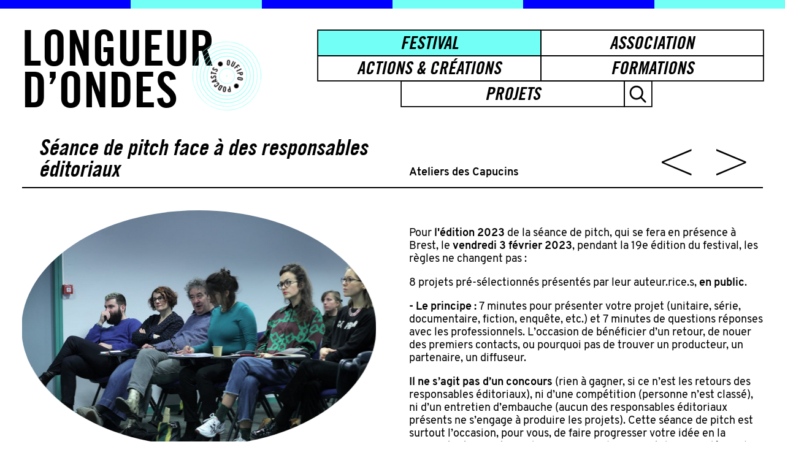

--- FILE ---
content_type: text/html; charset=UTF-8
request_url: https://www.longueur-ondes.fr/festival/edition-2022/seance-de-pitch-face-a-des-responsables-editoriaux
body_size: 5541
content:
<!DOCTYPE html>


<html lang="fr-FR" class="no-js">
<head>
	<link rel="apple-touch-icon" sizes="180x180" href="/apple-touch-icon.png">
	<link rel="icon" type="image/png" sizes="32x32" href="/favicon-32x32.png">
	<link rel="icon" type="image/png" sizes="16x16" href="/favicon-16x16.png">
	<link rel="manifest" href="/site.webmanifest">
	<link rel="mask-icon" href="/safari-pinned-tab.svg" color="#5bbad5">
	<meta name="msapplication-TileColor" content="#2d89ef">
	<meta name="theme-color" content="#ffffff">
	<meta charset="utf-8">
	<meta name="viewport" content="width=device-width, initial-scale=1.0">
		
	<meta name="description" content="Bas&eacute;e &agrave; Brest, l&rsquo;association Longueur d'ondes valorise depuis 2002 la cr&eacute;ation radiophonique dans toute sa diversit&eacute; artistique et culturelle. Dans ce but, elle organise le Festival de la radio et de l'&eacute;coute Longueur d&rsquo;ondes, propose tout au long de l'ann&eacute;e des ateliers de pratique et d'&eacute;ducation au m&eacute;dia radiophonique, d&eacute;veloppe la plateforme de podcasts Oufipo et con&ccedil;oit une offre de formation professionnelle sp&eacute;cialis&eacute;e dans les &eacute;critures sonores et radiophoniques.">

		<meta property="og:title" content="Séance de pitch face à des responsables éditoriaux ~ Longueur d’ondes ~ Festival de la radio et de l’écoute - Formation pro - Podcast">
	<meta property="og:image" content="https://www.longueur-ondes.fr/media/pages/festival/edition-2022/seance-de-pitch-face-a-des-responsables-editoriaux/83a39b7653-1638984736/253686005_10159826897586763_516679064179614258_n.jpg">

	<title>Séance de pitch face à des responsables éditoriaux ~ Longueur d’ondes ~ Festival de la radio et de l’écoute - Formation pro - Podcast</title>

	<link href="https://www.longueur-ondes.fr/assets/css/style.css" rel="stylesheet">
	<script>document.documentElement.className = document.documentElement.className.replace('no-js','js');</script>
	
	<meta name="google-site-verification" content="7tI8CfBxnJYNT7I1Ki4Gqj6rI_NpXcZjDMqXe4uiYgM" />
	<script async src="https://www.googletagmanager.com/gtag/js?id=G-QFWHYJMGHG"></script> <script> window.dataLayer = window.dataLayer || []; function gtag(){dataLayer.push(arguments);} gtag('js', new Date()); gtag('config', 'G-QFWHYJMGHG'); </script>
</head>
<body>

	<svg class="svg-filter" xmlns="http://www.w3.org/2000/svg">
	  <filter id="duotone">
	    <feColorMatrix type="matrix" result="grayscale"
	      values="1 0 0 0 0
	              1 0 0 0 0
	              1 0 0 0 0
	              0 0 0 1 0" >
	    </feColorMatrix>
	    <feComponentTransfer color-interpolation-filters="sRGB" result="duotone">
	      <feFuncR type="table" tableValues="0 0.447058823529412"></feFuncR>
	      <feFuncG type="table" tableValues="0 1"></feFuncG>
	      <feFuncB type="table" tableValues="1 0.96078431372549"></feFuncB>
	      <feFuncA type="table" tableValues="0 1"></feFuncA>
	    </feComponentTransfer> 
	  </filter>        
	</svg>

	<a id="top"></a>

	<div class="ruban">
	<div class="bg1"></div>
	<div class="bg2"></div>
	<div class="bg1"></div>
	<div class="bg2"></div>
	<div class="bg1"></div>
	<div class="bg2"></div>
</div>
	<div class="wrapper">
		<header class="header">
			<div class="logo">
				<a href="https://www.longueur-ondes.fr" title="Longueur d’ondes — Festival de la radio et de l’écoute - Formation pro - Podcast"><span style="--i:1;">L</span><span style="--i:2;">o</span><span style="--i:3;">n</span><span style="--i:4;">g</span><span style="--i:5;">u</span><span style="--i:6;">e</span><span style="--i:7;">u</span><span style="--i:8;">r</span> <br><span style="--i:9;">d</span><span style="--i:10;">’</span><span style="--i:11;">o</span><span style="--i:12;">n</span><span style="--i:13;">d</span><span style="--i:14;">e</span><span style="--i:15;">s</span></a>
			</div>
			<div class="pastille-oufipo"><a href="https://www.oufipo.fr/" target="_blank"><img src="https://www.longueur-ondes.fr/assets/images/pastille-oufipo.svg" alt="Oufipo"></a></div>
			
			<div role="button" class="toggle-menu">Menu</div>

			<nav class="menu-principal">
				<ul>
																																				<li id="menu-festival">
								<a class=" active" href="https://www.longueur-ondes.fr/festival/edition-2026">Festival</a>
																										<ul>
																																												<li><a class="" href="https://www.longueur-ondes.fr/festival/edition-2026">Programmation 2026</a></li>
																																							<li>
															<a href="https://www.longueur-ondes.fr/festival-2026/invites">Invité·es 2026</a>
															
														</li>
																																															
																																												<li><a class="" href="https://www.longueur-ondes.fr/festival/pass-professionnel-2026">Pass Professionnel Jeudi 2026</a></li>
																																		
																																												<li><a class="" href="https://www.longueur-ondes.fr/festival/billetterie">Billetterie 2026</a></li>
																																		
																																												<li><a class="" href="https://www.longueur-ondes.fr/festival/pitcher-son-projet">Pitcher son projet</a></li>
																																		
																																												<li><a class="" href="https://www.longueur-ondes.fr/festival/prix-de-la-creation-documentaire-marmite-radio">Prix de la création documentaire & Marmite radio</a></li>
																																		
																																												<li><a class="" href="https://www.longueur-ondes.fr/festival/prix-de-la-creation-jeunesse">Prix de la création jeunesse</a></li>
																																		
																																												<li><a class="" href="https://www.longueur-ondes.fr/festival/le-festival-en-podcast">Le festival en podcast</a></li>
																																		
																																												<li><a class="" href="https://www.longueur-ondes.fr/festival/le-festival-en-photos-et-video">Le festival en photos et vidéo</a></li>
																																		
																																												<li><a class="" href="https://www.longueur-ondes.fr/festival/festival-des-scolaires-2026">Festival des scolaires 2026</a></li>
																																		
																																												<li><a class="" href="https://www.longueur-ondes.fr/festival/informations-pratiques">Informations pratiques</a></li>
																																		
																																												<li><a class="" href="https://www.longueur-ondes.fr/festival/partenaires">Partenaires</a></li>
																																		
																																												<li><a class="" href="https://www.longueur-ondes.fr/festival/editions-precedentes">Éditions précédentes (2025-2003)</a></li>
																																		
																			</ul>
															</li>

																																					<li id="menu-association">
								<a class="" href="https://www.longueur-ondes.fr/association">Association</a>
															</li>

																																					<li id="menu-actions-creations">
								<a class="" href="https://www.longueur-ondes.fr/actions-creations">Actions & créations</a>
																										<ul>
																																	<li><a href="https://www.longueur-ondes.fr/actions-creations?annee=2024-2025">2024-2025</a></li>
																																												<li><a href="https://www.longueur-ondes.fr/actions-creations?annee=2023-2024">2023-2024</a></li>
																																												<li><a href="https://www.longueur-ondes.fr/actions-creations?annee=2022-2023">2022-2023</a></li>
																																												<li><a href="https://www.longueur-ondes.fr/actions-creations?annee=2021-2022">2021-2022</a></li>
																																												<li><a href="https://www.longueur-ondes.fr/actions-creations?annee=2020-2021">2020-2021</a></li>
																																																																								</ul>
															</li>

																																					<li id="menu-formations">
								<a class="" href="https://www.longueur-ondes.fr/formations">Formations</a>
																										<ul>
																																												<li><a class="" href="https://www.longueur-ondes.fr/formations/developper-son-podcast-affiner-son-idee-etoffer-l-ecriture-initier-la-production">Développer son podcast : affiner son idée, étoffer l'écriture, initier la production</a></li>
																																		
																																												<li><a class="" href="https://www.longueur-ondes.fr/formations/podcast-documentaire-de-l-intention-a-la-realisation">Podcast documentaire : de l'intention à la réalisation</a></li>
																																		
																																												<li><a class="" href="https://www.longueur-ondes.fr/formations/dramaturgie-radiophonique">Dramaturgie radiophonique :   transposition scénique d'un objet littéraire, historique, sociologique par le prisme du son</a></li>
																																		
																																												<li><a class="" href="https://www.longueur-ondes.fr/formations/le-bruitage-travail-du-corps-et-de-l-objet">Le bruitage : travail du corps et de l’objet</a></li>
																																		
																																												<li><a class="" href="https://www.longueur-ondes.fr/formations/initiation-a-l-animation-d-ateliers-radio">Initiation à l'animation d'ateliers radio</a></li>
																																		
																																												<li><a class="" href="https://www.longueur-ondes.fr/formations/immersion-sonore-ecrire-en-3d-ma">L’audio 3D au service des nouvelles écritures artistiques</a></li>
																																		
																																												<li><a class="" href="https://www.longueur-ondes.fr/formations/perfectionnement-au-montage-audio">Perfectionnement au montage audio</a></li>
																																		
																																												<li><a class="" href="https://www.longueur-ondes.fr/formations/fiction-radio-module-1">Concevoir et écrire une fiction radiophonique - Module 1</a></li>
																																		
																																												<li><a class="" href="https://www.longueur-ondes.fr/formations/logelloop-6-logiciel-de-creation-sonore-en-temps-reel">Initiation au logiciel Logelloop</a></li>
																																		
																																												<li><a class="" href="https://www.longueur-ondes.fr/formations/ecrire-avec-les-sons-du-reel">Écrire avec les sons du 'réel'</a></li>
																																		
																																												<li><a class="" href="https://www.longueur-ondes.fr/formations/radio-et-pedagogie-re-penser-l-animation-d-un-atelier-radio">Radio et pédagogie : (re)penser l’animation d’un atelier radio</a></li>
																																		
																																												<li><a class="" href="https://www.longueur-ondes.fr/formations/initiation-au-podcast">Initiation au podcast</a></li>
																																		
																																												<li><a class="" href="https://www.longueur-ondes.fr/formations/investigation-et-documentaire">Le documentaire radiophonique, la parole sensible est politique</a></li>
																																		
																																												<li><a class="" href="https://www.longueur-ondes.fr/formations/mixage-pour-le-podcast">Initiation au mixage d'un podcast</a></li>
																																		
																																												<li><a class="" href="https://www.longueur-ondes.fr/formations/narration-radiophonique-documentaire">Narration radiophonique documentaire</a></li>
																																		
																																												<li><a class="" href="https://www.longueur-ondes.fr/formations/ecriture-documentaire-a-la-premiere-personne">Écriture d'un documentaire à la première personne</a></li>
																																		
																																												<li><a class="" href="https://www.longueur-ondes.fr/formations/realisation-sonore">La réalisation : une écriture sonore</a></li>
																																		
																																												<li><a class="" href="https://www.longueur-ondes.fr/formations/carnet-de-batz-ecouter-glaner-capter-la-pulsation-sonore-d-un-territoire">Carnet de Batz : écouter, glaner, capter la pulsation sonore d’un territoire</a></li>
																																		
																																												<li><a class="" href="https://www.longueur-ondes.fr/formations/initiation-a-la-prise-de-son-naturaliste-et-d-espaces-naturels">Initiation à la prise de son naturaliste et d’espaces naturels</a></li>
																																		
																																												<li><a class="" href="https://www.longueur-ondes.fr/formations/immersion-sonore-ecrire-en-3d">Immersion sonore : écrire en 3D</a></li>
																																		
																																												<li><a class="" href="https://www.longueur-ondes.fr/formations/fiction-radio-module-2">Fiction radio - Module 2</a></li>
																																		
																			</ul>
															</li>

																																					<li id="menu-projets">
								<a class="" href="https://www.longueur-ondes.fr/projets">Projets</a>
																										<ul>
																																												<li><a class="" href="https://www.longueur-ondes.fr/projets/recrutement-charge-e-d-administration">Recrutement : Chargé·e d'administration</a></li>
																																		
																																												<li><a class="" href="https://www.longueur-ondes.fr/projets/le-festival-amwaj">Le Festival AMWAJ</a></li>
																																		
																																												<li><a class="" href="https://www.longueur-ondes.fr/projets/happy-quartz">Happy Quartz</a></li>
																																		
																																												<li><a class="" href="https://www.longueur-ondes.fr/projets/le-prix-de-l-ecoute-des-ecoliers">Le Prix de l'écoute des écoliers</a></li>
																																		
																																												<li><a class="" href="https://www.longueur-ondes.fr/projets/bruits-roses">Bruits Roses</a></li>
																																		
																																												<li><a class="" href="https://www.longueur-ondes.fr/projets/le-prix-de-l-ecoute-des-collegiens-et-lyceens">Le Prix de l’écoute des collégiens et lycéens</a></li>
																																		
																																												<li><a class="" href="https://www.longueur-ondes.fr/projets/orizont-sonor">Orizont Sonor</a></li>
																																		
																																												<li><a class="" href="https://www.longueur-ondes.fr/projets/radio-et-podcasts-evenement-telerama-x-longueur-d-ondes">« Radio et podcasts » : un événement de Télérama & Longueur d'ondes</a></li>
																																		
																																												<li><a class="" href="https://www.longueur-ondes.fr/projets/audit-pour-la-filiere-son">Audit pour la filière son</a></li>
																																		
																																												<li><a class="" href="https://www.longueur-ondes.fr/projets/j-peux-pas-j-ai-podcast">« J'peux pas, j'ai podcast »</a></li>
																																		
																																												<li><a class="" href="https://www.longueur-ondes.fr/projets/les-classes-d-ecoute">Les Classes d’écoute</a></li>
																																		
																																												<li><a class="" href="https://www.longueur-ondes.fr/projets/longueur-d-ondes-decales">Longueur d'ondes, Décalés</a></li>
																																		
																																												<li><a class="" href="https://www.longueur-ondes.fr/projets/un-monde-de-sons-1er-festival-de-creation-sonore-a-athenes">Un Monde de Sons : 1er Festival de Création Sonore à Athènes</a></li>
																																		
																																												<li><a class="" href="https://www.longueur-ondes.fr/projets/ecoutes-flottantes">Écoutes Flottantes</a></li>
																																		
																																												<li><a class="" href="https://www.longueur-ondes.fr/projets/maison-des-expressions-radiophoniques">Maison des expressions radiophoniques</a></li>
																																		
																			</ul>
															</li>

																<li role="button" class="toggle-search searchbutton" title="Rechercher dans le site"></li>
				</ul>
			</nav>
		</header>

		<aside class="search-panel" id="search-panel">
			<form class="searchform" action="https://www.longueur-ondes.fr/recherche" method="GET">
				<input type="search" id="search-input" name="s" placeholder="Rechercher…"><button type="submit" name="submit"></button>
			</form>
		</aside>

		<main class="main">


			

<article class="evenement">
	<div class="article-titrage evenement-titrage">
		<h1 class="article-titre evenement-titre">Séance de pitch face à des responsables éditoriaux</h1>
		<ul class="article-infos evenement-infos">
																	<li>Ateliers des Capucins</li>
					</ul>
		<nav class="prevnext">
							<a class="article-prev" href="https://www.longueur-ondes.fr/festival/edition-2022/les-circuits-de-l-information-et-de-la-desinformation"><img src="https://www.longueur-ondes.fr/assets/images/arrow-left.svg" alt=""></a>
										<a class="article-next" href="https://www.longueur-ondes.fr/festival/edition-2022/paroles-sauvages"><img src="https://www.longueur-ondes.fr/assets/images/arrow-right.svg" alt=""></a>
					</nav>
	</div>
		

								<section class="subevent">
									<div class="article-image rounded">
						<div class="splide">
							<div class="splide__track">
		                    	<div class="splide__list">
																			<div class="img-wrapper splide__slide" data-id="253220281_10159826897646763_3736940077405639981_n"><img src="https://www.longueur-ondes.fr/media/pages/festival/edition-2022/seance-de-pitch-face-a-des-responsables-editoriaux/82bea7a510-1638984736/253220281-10159826897646763-3736940077405639981-n-900x.jpg" alt=""></div>
																			<div class="img-wrapper splide__slide" data-id="253686005_10159826897586763_516679064179614258_n"><img src="https://www.longueur-ondes.fr/media/pages/festival/edition-2022/seance-de-pitch-face-a-des-responsables-editoriaux/83a39b7653-1638984736/253686005-10159826897586763-516679064179614258-n-900x.jpg" alt=""></div>
																			<div class="img-wrapper splide__slide" data-id="253440965_10159826897621763_5299180089316499915_n"><img src="https://www.longueur-ondes.fr/media/pages/festival/edition-2022/seance-de-pitch-face-a-des-responsables-editoriaux/1228b404ea-1638984736/253440965-10159826897621763-5299180089316499915-n-900x.jpg" alt=""></div>
																	</div>
							</div>
						</div>
																																														
					</div>
								<div class="subevent-textes">
																										<div class="subevent-texte"><p>Pour <strong>l'édition 2023</strong> de la séance de pitch, qui se fera en présence à Brest, le <strong>vendredi 3 février 2023</strong>, pendant la 19e édition du festival, les règles ne changent pas :</p>
<ul>
<li>8 projets pré-sélectionnés présentés par leur auteur.rice.s, <strong>en public</strong>.</li>
</ul>
<p><strong>- Le principe : </strong>7 minutes pour présenter votre projet (unitaire, série, documentaire, fiction, enquête, etc.) et 7 minutes de questions réponses avec les professionnels. L’occasion de bénéficier d’un retour, de nouer des premiers contacts, ou pourquoi pas de trouver un producteur, un partenaire, un diffuseur.</p>
<p><strong>Il ne s’agit pas d’un concours </strong>(rien à gagner, si ce n’est les retours des responsables éditoriaux), ni d’une compétition (personne n’est classé), ni d’un entretien d’embauche (aucun des responsables éditoriaux présents ne s’engage à produire les projets). Cette séance de pitch est surtout l’occasion, pour vous, de faire progresser votre idée en la confrontant aux retours de professionnels, qui sont dans une démarche d’accompagnement. Il n’est cependant pas exclu que votre projet trouve un producteur, comme cela a pu être le cas pour des précédents participants !</p>
<p>La séance de pitch se fera en présence et en public à Brest, le <strong>vendredi 3 février 2023</strong>, pendant le festival.</p>
<p>Animée par <strong>Joël Ronez</strong> (Binge Audio), la séance bénéficiera de la présence de responsables éditoriaux de radios et de labels de podcast (dont l’identité sera révélée prochainement).</p></div>
															
															
										
				</div>
			</section>
		
		
					<section class="subevent">
				<div class="article-image"></div>
				<div class="subevent-textes">
					<strong>Invité·es :</strong>
					<ul class="article-invites">
											<li><a href="https://www.longueur-ondes.fr/festival/invites/louis-daboussy">Louis Daboussy</a></li>
										</ul>
				</div>
			</section>
		
	</article>

		</main>
		
	</div>

	<div class="ruban">
	<div class="bg1"></div>
	<div class="bg2"></div>
	<div class="bg1"></div>
	<div class="bg2"></div>
	<div class="bg1"></div>
	<div class="bg2"></div>
</div>
	<footer>
		<div class="footer-texte">
			<p>Association Longueur d'ondes<br />
24 rue Sully Prudhomme / 29200 Brest<br />
<a href="mailto:&#99;&#111;&#110;&#116;&#97;&#x63;&#x74;&#64;&#x6c;&#x6f;&#110;&#x67;&#117;&#x65;&#x75;&#x72;&#45;&#x6f;&#110;&#x64;&#101;&#x73;&#x2e;&#102;&#x72;">contact@longueur-ondes.fr</a> / 02 98 49 00 15<br />
<a href="https://www.longueur-ondes.fr/mentions-legales">Mentions l&eacute;gales</a></p>		</div>
		<div class="footer-social">
							<a class="social-icon" target="_blank" href="https://www.facebook.com/FestivalLongueurdondes"><img src="https://www.longueur-ondes.fr/assets/images/social-facebook.svg" alt="Page facebook de Longueur d'ondes"></a>
										<a class="social-icon" target="_blank" href="https://twitter.com/LDOndes"><img src="https://www.longueur-ondes.fr/assets/images/social-twitter.svg" alt="Page twitter de Longueur d'ondes"></a>
										<a class="social-icon" target="_blank" href="https://www.instagram.com/festivallongueurdondes"><img src="https://www.longueur-ondes.fr/assets/images/social-instagram.svg" alt="Page instagram de Longueur d'ondes"></a>
										<a href="https://2f2452d3.sibforms.com/serve/[base64]" class="newsletter-icon" target="_blank">
					<img src="https://www.longueur-ondes.fr/assets/images/titre-newsletter.svg" alt="S'inscrire à la newsletter">
				</a>
					</div>	
	</footer>

	<script src="https://www.longueur-ondes.fr/assets/js/jquery-3.6.0.min.js"></script>	<script src="https://www.longueur-ondes.fr/assets/js/prefixfree.min.js"></script>	<script src="https://www.longueur-ondes.fr/assets/js/splide.min.js"></script>	<script src="https://www.longueur-ondes.fr/assets/js/jquery.pep.js"></script>	<script src="https://www.longueur-ondes.fr/assets/js/scripts.js"></script>	
</body>
</html>

--- FILE ---
content_type: text/css
request_url: https://www.longueur-ondes.fr/assets/css/style.css
body_size: 8177
content:
@charset "UTF-8";

/* ----------------------------- */
/* RESET
/* ----------------------------- */

html {
  /* set base font-size to equiv "10px", which is adapted to rem unit */
  font-size: 62.5%;
  /* IE9-IE11 math fixing. See http://bit.ly/1g4X0bX */
  font-size: calc(1em * 0.625);
}
html {
  box-sizing: border-box;
}
*,
*:before,
*:after {
  box-sizing: inherit;
}
html, body, div, span, applet, object, iframe,
h1, h2, h3, h4, h5, h6, p, blockquote, pre,
a, abbr, acronym, address, big, cite, code,
del, dfn, em, img, ins, kbd, q, s, samp,
small, strike, strong, sub, sup, tt, var,
b, u, i, center,
dl, dt, dd, ol, ul, li,
fieldset, form, label, legend,
table, caption, tbody, tfoot, thead, tr, th, td,
article, aside, canvas, details, embed, 
figure, figcaption, footer, header, hgroup, 
menu, nav, output, ruby, section, summary,
time, mark, audio, video {
  margin: 0;
  padding: 0;
  border: 0;
  vertical-align: baseline;
}
/* HTML5 display-role reset for older browsers */
article, aside, details, figcaption, figure, 
footer, header, hgroup, menu, nav, section {
  display: block;
}
ol, ul {
  list-style: none;
}
blockquote, q {
  quotes: none;
}
blockquote:before, blockquote:after,
q:before, q:after {
  content: '';
  content: none;
}
table {
  border-collapse: collapse;
  border-spacing: 0;
}
img{
  max-width: 100%;
  height: auto;
}


/* ----------------------------- */
/* ELEMENTS GENERIQUES
/* ----------------------------- */

hr{
  display: block;
  clear: both;
  height: 2px;
  margin: 0;
  padding: 0;
  border: 0;
}

sub,
sup{
  position: relative;
  font-size: 75%;
  line-height: 0;
  vertical-align: baseline;
}

sub{
  bottom: -.25em;
}

sup{
  top: -.5em;
}

h1, h2, h3, h4, h5, h6{
  font-size: inherit;
  font-weight: normal;
}

*[role=button]{
  user-select: none;
}

*[role=button]:hover,
.select-wrapper:hover,
select:hover{
  cursor: pointer;
}

a{
  color: inherit;
  text-decoration: none;
}

/* ----------------------------- */
/* IMAGES
/* ----------------------------- */

img{
  display: block;
}

.img-wrapper{
  position: relative;
}
.img-wrapper img{
  object-fit: cover;
  min-width: 100%;
}

.svg-filter{
  display: none;
}

img.duotone{
  filter: url('../filters/duotone.svg#duotone');
}
img.nofilter{
  position: absolute;
  top: 0;
  left: 0;
  width: 100%;
  height: 100%;
  opacity: 0;
  transition: opacity 0.2s ease;
  z-index: 2;
  pointer-events: none;
}
.actu:hover img.nofilter,
.event:hover img.nofilter,
.edito-image:hover img.nofilter{
  opacity: 1;
}

/* Chrome */
@media all and (-webkit-min-device-pixel-ratio:0) and (min-resolution: .001dpcm) {
  .actu img,
  .event img,
  .rubrique-item img,
  .article-image img,
  .section-logos img,
  img.article-picto{
    image-rendering: -webkit-optimize-contrast;
  }
}

/* ----------------------------- */
/* SPLIDE SLIDER
/* ----------------------------- */
.splide__container{box-sizing:border-box;position:relative}.splide__list{-webkit-backface-visibility:hidden;backface-visibility:hidden;display:-ms-flexbox;display:flex;height:100%;margin:0!important;padding:0!important;transform-style:preserve-3d}.splide.is-initialized:not(.is-active) .splide__list{display:block}.splide__pagination{-ms-flex-align:center;align-items:center;display:-ms-flexbox;display:flex;-ms-flex-wrap:wrap;flex-wrap:wrap;-ms-flex-pack:center;justify-content:center;margin:0;pointer-events:none}.splide__pagination li{display:inline-block;line-height:1;list-style-type:none;margin:0;pointer-events:auto}.splide__progress__bar{width:0}.splide{outline:none;position:relative;visibility:hidden}.splide.is-initialized,.splide.is-rendered{visibility:visible}.splide__slide{-webkit-backface-visibility:hidden;backface-visibility:hidden;box-sizing:border-box;-ms-flex-negative:0;flex-shrink:0;list-style-type:none!important;margin:0;outline:none;position:relative}.splide__slide img{vertical-align:bottom}.splide__slider{position:relative}.splide__spinner{animation:splide-loading 1s linear infinite;border:2px solid #999;border-left-color:transparent;border-radius:50%;bottom:0;display:inline-block;height:20px;left:0;margin:auto;position:absolute;right:0;top:0;width:20px}.splide__track{overflow:hidden;position:relative;z-index:0}@keyframes splide-loading{0%{transform:rotate(0)}to{transform:rotate(1turn)}}.splide--draggable>.splide__slider>.splide__track,.splide--draggable>.splide__track{-webkit-user-select:none;-ms-user-select:none;user-select:none}.splide--fade>.splide__slider>.splide__track>.splide__list,.splide--fade>.splide__track>.splide__list{display:block}.splide--fade>.splide__slider>.splide__track>.splide__list>.splide__slide,.splide--fade>.splide__track>.splide__list>.splide__slide{left:0;opacity:0;position:absolute;top:0;z-index:0}.splide--fade>.splide__slider>.splide__track>.splide__list>.splide__slide.is-active,.splide--fade>.splide__track>.splide__list>.splide__slide.is-active{opacity:1;position:relative;z-index:1}.splide--rtl{direction:rtl}.splide--ttb.is-active>.splide__slider>.splide__track>.splide__list,.splide--ttb.is-active>.splide__track>.splide__list{display:block}.splide__arrow{-ms-flex-align:center;align-items:center;background:#ccc;border:0;border-radius:50%;cursor:pointer;display:-ms-flexbox;display:flex;height:2em;-ms-flex-pack:center;justify-content:center;opacity:.7;padding:0;position:absolute;top:50%;transform:translateY(-50%);width:2em;z-index:1}.splide__arrow svg{fill:#000;height:1.2em;width:1.2em}.splide__arrow:hover{opacity:.9}.splide__arrow:focus{outline:none}.splide__arrow--prev{left:1em}.splide__arrow--prev svg{transform:scaleX(-1)}.splide__arrow--next{right:1em}.splide__pagination{bottom:.5em;left:0;padding:0 1em;position:absolute;right:0;z-index:1}.splide__pagination__page{background:#ccc;border:0;border-radius:50%;display:inline-block;height:8px;margin:3px;opacity:.7;padding:0;transition:transform .2s linear;width:8px}.splide__pagination__page.is-active{background:#fff;transform:scale(1.4)}.splide__pagination__page:hover{cursor:pointer;opacity:.9}.splide__pagination__page:focus{outline:none}.splide__progress__bar{background:#ccc;height:3px}.splide--nav>.splide__slider>.splide__track>.splide__list>.splide__slide,.splide--nav>.splide__track>.splide__list>.splide__slide{border:3px solid transparent;cursor:pointer}.splide--nav>.splide__slider>.splide__track>.splide__list>.splide__slide.is-active,.splide--nav>.splide__track>.splide__list>.splide__slide.is-active{border:3px solid #000}.splide--nav>.splide__slider>.splide__track>.splide__list>.splide__slide:focus,.splide--nav>.splide__track>.splide__list>.splide__slide:focus{outline:none}.splide--rtl>.splide__arrows .splide__arrow--prev,.splide--rtl>.splide__slider>.splide__track>.splide__arrows .splide__arrow--prev,.splide--rtl>.splide__track>.splide__arrows .splide__arrow--prev{left:auto;right:1em}.splide--rtl>.splide__arrows .splide__arrow--prev svg,.splide--rtl>.splide__slider>.splide__track>.splide__arrows .splide__arrow--prev svg,.splide--rtl>.splide__track>.splide__arrows .splide__arrow--prev svg{transform:scaleX(1)}.splide--rtl>.splide__arrows .splide__arrow--next,.splide--rtl>.splide__slider>.splide__track>.splide__arrows .splide__arrow--next,.splide--rtl>.splide__track>.splide__arrows .splide__arrow--next{left:1em;right:auto}.splide--rtl>.splide__arrows .splide__arrow--next svg,.splide--rtl>.splide__slider>.splide__track>.splide__arrows .splide__arrow--next svg,.splide--rtl>.splide__track>.splide__arrows .splide__arrow--next svg{transform:scaleX(-1)}.splide--ttb>.splide__arrows .splide__arrow,.splide--ttb>.splide__slider>.splide__track>.splide__arrows .splide__arrow,.splide--ttb>.splide__track>.splide__arrows .splide__arrow{left:50%;transform:translate(-50%)}.splide--ttb>.splide__arrows .splide__arrow--prev,.splide--ttb>.splide__slider>.splide__track>.splide__arrows .splide__arrow--prev,.splide--ttb>.splide__track>.splide__arrows .splide__arrow--prev{top:1em}.splide--ttb>.splide__arrows .splide__arrow--prev svg,.splide--ttb>.splide__slider>.splide__track>.splide__arrows .splide__arrow--prev svg,.splide--ttb>.splide__track>.splide__arrows .splide__arrow--prev svg{transform:rotate(-90deg)}.splide--ttb>.splide__arrows .splide__arrow--next,.splide--ttb>.splide__slider>.splide__track>.splide__arrows .splide__arrow--next,.splide--ttb>.splide__track>.splide__arrows .splide__arrow--next{bottom:1em;top:auto}.splide--ttb>.splide__arrows .splide__arrow--next svg,.splide--ttb>.splide__slider>.splide__track>.splide__arrows .splide__arrow--next svg,.splide--ttb>.splide__track>.splide__arrows .splide__arrow--next svg{transform:rotate(90deg)}.splide--ttb>.splide__pagination,.splide--ttb>.splide__slider>.splide__pagination{bottom:0;display:-ms-flexbox;display:flex;-ms-flex-direction:column;flex-direction:column;left:auto;padding:1em 0;right:.5em;top:0}


/* ----------------------------- */
/* FONT FACES
/* ----------------------------- */

@font-face {
    font-family: 'Overpass';
    src: url('../fonts/Overpass-Regular.woff2') format('woff2'),
         url('../fonts/Overpass-Regular.woff') format('woff');
    font-weight: normal;
    font-style: normal;
}

@font-face {
    font-family: 'Overpass';
    src: url('../fonts/Overpass-Bold.woff2') format('woff2'),
         url('../fonts/Overpass-Bold.woff') format('woff');
    font-weight: bold;
    font-style: normal;
}

@font-face {
    font-family: 'TradeGothicCondensed';
    src: url('../fonts/TradeGothicLT-BoldCondTwenty.woff2') format('woff2'),
         url('../fonts/TradeGothicLT-BoldCondTwenty.woff') format('woff');
    font-weight: normal;
    font-style: normal;
}
@font-face {
    font-family: 'TradeGothicCondensed';
    src: url('../fonts/TradeGothicLT-BoldCondTwentyObl.woff2') format('woff2'),
         url('../fonts/TradeGothicLT-BoldCondTwentyObl.woff') format('woff');
    font-weight: normal;
    font-style: italic;
}

@font-face {
    font-family: 'GroteskRemix';
    src: url('../fonts/groteskremix-light.woff2') format('woff2'),
         url('../fonts/groteskremix-light.woff') format('woff');
    font-weight: normal;
    font-style: normal;
}



/* ----------------------------- */
/* TYPOGRAPHIE
/* ----------------------------- */

body{
  font-family: 'Overpass', Helvetica, Arial, sans-serif;
  font-weight: normal;
  font-style: normal;
  font-size: 2rem;
  line-height: 1.2;
  -webkit-font-smoothing: antialiased;
  -moz-osx-font-smoothing: grayscale;
}

input,
select,
textarea{
  font-family: 'Overpass', Helvetica, Arial, sans-serif;
}

.article-infos,
.article-texte,
.subevent-type,
.action-type,
.section1-titre,
.section1-textes h2,
.section-depliante .section-titre,
.subevent-horaires,
.subevent-website,
.palmares-lien,
.blocjour h3{
  font-weight: bold;
}
.article-section1 + .article-texte{
  font-weight: normal;
}

.section1-titre,
.section-depliante .section-titre,
.fichier-extension,
.palmares-lien,
.blocjour h3{
  text-transform: uppercase;
}


.logo,
.tg98{
  font-family: 'TradeGothicCondensed', Helvetica, Arial, sans-serif;
  font-size: 9rem;
  text-transform: uppercase;
  line-height: 0.85;
}

.accueil-titre,
.tg65{
  font-family: 'TradeGothicCondensed', Helvetica, Arial, sans-serif;
  font-size: 5rem;
  font-style: italic;
  text-transform: uppercase;
  line-height: 1;
}

.article-titrage h1,
.tg40{
  font-family: 'TradeGothicCondensed', Helvetica, Arial, sans-serif;
  font-size: 4rem;
  font-style: italic;
  line-height: 1;
}

.menu-principal > ul > li,
.toggle-menu,
.actu h2,
.blocinfos h2,
.blocjour h2,
.section-simple h2,
.searchform input,
.searchform button,
.section1-textes h2,
.tg35U{
  font-family: 'TradeGothicCondensed', Helvetica, Arial, sans-serif;
  font-size: 3.2rem;
  font-style: italic;
  text-transform: uppercase;
  line-height: 1;
}

.article-chapeau,
.article-soustitre,
.subevent-titre,
.gr35{
  font-family: 'GroteskRemix', Helvetica, Arial, sans-serif;
  font-size: 2.7rem;
}

select,
.selection-jours,
.abecedaire,
.tg25{
  font-family: 'TradeGothicCondensed', Helvetica, Arial, sans-serif;
  font-size: 2.2rem;
  font-style: italic;
  line-height: 1;
}

.menu-principal > ul > li ul,
.tg20{
  font-family: 'TradeGothicCondensed', Helvetica, Arial, sans-serif;
  font-size: 2rem;
  font-style: italic;
  text-transform: none;
  line-height: 1;
}

.footer-texte,
.select-display,
.t14BU{
  font-size: 1.4rem;
  font-weight: bold;
  text-transform: uppercase;
}

.event-titre,
.event-invites,
.img-legende,
.t12BU{
  font-size: 1.2rem;
  font-weight: bold;
  text-transform: uppercase;
}


/* 959- */
@media (max-width: 959px){

  .menu-principal > ul > li,
  .toggle-menu,
  .tg35U{
    font-size: 4.5vw;
  }

  .menu-principal > ul > li ul,
  .tg20{
    font-size: 3vw;
  }

}

/* 599- */
@media (max-width: 599px){

  .logo{
    font-size: 14vw;
  }

  .accueil-titre,
  .tg65{
    font-size: 4.7rem;
  }
}


/* Mobile */
@media (max-width: 767px){
  .article-chapeau,
  .article-soustitre,
  .subevent-titre,
  .gr35{
    font-size: 3rem;
  }
}


/* ----------------------------- */
/* NIVEAUX DE ZOOM
/* ----------------------------- */


@media (min-width: 1600px){
  html {
    font-size: 66%;
    font-size: calc(1em * 0.66);
  }
}

@media (min-width: 1440px) and (max-width: 1599px){
  html {
    font-size: 62.5%;
    font-size: calc(1em * 0.625);
  }
}

@media (min-width: 1360px) and (max-width: 1439px){
  html {
    font-size: 58%;
    font-size: calc(1em * 0.58);
  }
}

@media (min-width: 1280px) and (max-width: 1359px){
  html {
    font-size: 56%;
    font-size: calc(1em * 0.56);
  }
}

@media (min-width: 1100px) and (max-width: 1279px){
  html {
    font-size: 52%;
    font-size: calc(1em * 0.52);
  }
}

@media (min-width: 960px) and (max-width: 1099px){
  html {
    font-size: 48%;
    font-size: calc(1em * 0.48);
  }
}

@media (min-width: 768px) and (max-width: 959px){
  html {
    font-size: 56%;
    font-size: calc(1em * 0.56);
  }
}

@media (min-width: 600px) and (max-width: 767px){
  html {
    font-size: 54%;
    font-size: calc(1em * 0.54);
  }
}

@media (min-width: 375px) and (max-width:599px){
  html {
    font-size: 52%;
    font-size: calc(1em * 0.52);
  }
}

@media (max-width: 374px){
  html {
    font-size: 48%;
    font-size: calc(1em * 0.48);
  }
}


/* ----------------------------- */
/* VARIABLES
/* ----------------------------- */

/* Desktop */
@media (min-width: 768px){
  :root{
    --marge: 4rem;
    --gutter: 3rem;
  }
}

/* Mobile */
@media (max-width: 767px){
  :root{
    --marge: 2.2rem;
    --gutter: 1.8rem;
  }

}


/* ----------------------------- */
/* COULEURS
/* ----------------------------- */

body,
.couleur0{
  color: #000;
}
.bg0{
  background-color: #000;
}

.footer-texte,
.actu a:hover,
.actu a:active,
.accueil-edito a:hover,
.accueil-edito a:active,
.event,
.section1-texte strong,
.fichier:hover,
.bloc h3,
.article-chapeau a:hover,
.article-chapeau a:active,
.article-texte a:hover,
.article-texte a:active,
.section-texte a:hover,
.section-texte a:active,
.section1-texte a:hover,
.section1-texte a:active,
.rubrique-item a:hover,
.rubrique-item a:active,
.palmares-lien:hover,
.palmares-lien:active,
.popup-close,
.select-display li:hover,
.select-display li.is-selected,
.grille-jourparjour a:hover,
.new-search:hover,
.couleur1{
  color: #0000ff;
}
.bg1{
  background-color: #0000ff;
}
.palmares-lien:hover,
.palmares-lien:active,
.border1{
  border-color: #0000ff;
}

.couleur2{
  color: #72fff5;
}
.menu-principal > ul > li:hover > a,
.menu-principal > ul > li a:hover,
.menu-principal > ul > li a:active,
.menu-principal > ul > li a.active,
.menu-principal > ul > li.searchbutton:hover,
.select-wrapper:hover,
.select-wrapper:hover *,
.select-wrapper.active,
.select-wrapper.active *,
.filtres li:hover,
.filtres li.active,
.selection-jours li:hover,
.selection-jours li.active,
.abecedaire li:hover,
.abecedaire li.active,
.popup-close,
.bg2{
  background-color: #72fff5;
}

.actu h2,
.blocinfos h2,
.blocjour h2,
.border2{
  border: 0.3rem solid #72fff5;
}


::selection{
  background-color: #72fff5 !important;
  color: #000 !important;
}
::-moz-selection{
  background-color: #72fff5 !important;
  color: #000 !important;
}


/* ----------------------------- */
/* LIENS
/* ----------------------------- */

.footer-texte a:hover,
.footer-texte a:active,
.actu a,
.accueil-edito a,
.event-texte a,
.subevent-texte a,
.subevent-website:hover,
.subevent-website:active,
.article-texte a,
.section-texte a,
.section1-texte a,
.section-texte .bloc h3 a:hover,
.article-invites a:hover{
  box-shadow: inset 0 -0.08em;
}

.section-logos .logo-partenaire a,
.section-texte .bloc h3 a,
.actu h2 a{
  box-shadow: none;
}

.menu-principal li a{
  display: block;
}

.prevnext a{
  display: inline-block;
}

/* Liens inactifs */

a.ghostpage-link{
  pointer-events: none;
}

/* Liens blocs */

.event,
.rubrique-item{
  position: relative;
}

.event a:before,
.rubrique-item a:before{
  content: '';
  position: absolute;
  left: 0;
  right: 0;
  top: 0;
  bottom: 0;
  background-color: rgba(0,0,0,0);
  z-index: 3;
}



/* ----------------------------- */
/* MARGES
/* ----------------------------- */

.wrapper{
  padding: var(--marge) var(--marge) calc(var(--marge)*1.5) var(--marge);
}

footer{
  padding: 2rem var(--marge);
}

/* Desktop */
@media (min-width: 768px){



}

/* Mobile */
@media (max-width: 767px){


}


/* ----------------------------- */
/* COMMUNS
/* ----------------------------- */

h1.hidden{
  display: none;
}


/* ----------------------------- */
/* PAGE FADE IN
/* ----------------------------- */

.js body{
  transition: all 0.4s ease;
  opacity: 0;
}
.js body.visible{
  opacity: 1;
}


/* ----------------------------- */
/* DESIGN GLOBAL
/* ----------------------------- */

html{
  scroll-behavior: smooth;
}

.wrapper,
footer{
  max-width: 1600px;
}

@media (min-width: 1600px){
  .wrapper,
  footer{
    margin: 0 auto;
  }
}



/* ----------------------------- */
/* HEADER + MENU PRINCIPAL
/* ----------------------------- */

.toggle-menu{
  display: none;
}

.header{
  margin-bottom: 4rem;
  position: relative;
}

.logo{
  white-space: nowrap;
}

.logo span{
  display: inline-block;
}
.logo.is-hover span{
  animation-delay: calc( 0.07s * var(--i) ) !important;
}

.logo.is-hover span:nth-child(-n+8){
  animation: wave-one 0.8s ease-in-out 2;
}
.logo.is-hover span:nth-last-child(-n+7){
  animation: wave-two 0.8s ease-in-out 1;
}


@keyframes wave-one{
  0%, 66%, 100% { transform: translateY(0); }
  33% { transform: translateY(-0.2em) skew(-5deg); }
}
@keyframes wave-two{
  0%, 66%, 100% { transform: translateY(0); }
  33% { transform: translateY(0.2em) skew(5deg); }
}


.pastille-oufipo{
  position: absolute;
  left: 31rem;
  top: 2rem;
}

.pastille-oufipo img{
  width: 12.5rem;
  animation: spin 20s linear infinite;
  max-width: none;
}
.pastille-oufipo:hover img{
  animation: spin 0.4s linear infinite;
}

@keyframes spin{ 
  100% { transform:rotate(360deg); } 
}

.menu-principal > ul{
  display: grid;
  grid-template-columns: repeat(16, 1fr);
  grid-gap: 2px;
  text-align: center;
  white-space: nowrap;
}

.menu-principal > ul > li{
  grid-column: span 8;
  box-shadow: 0 0 0 0.2rem;
  position: relative;
}

.menu-principal > ul > li:nth-child(5){
  grid-column: 4 / span 8;
}

.menu-principal > ul > li.searchbutton{
  grid-column: span 1;
}

.menu-principal li a{
  width: 100%;
  height: 100%;
  padding: 0.2em;
}

.menu-principal > ul > li ul{
  display: none;
  position: absolute;
  top: 100%;
  left: -2px;
  width: calc(100% + 4px);
  background-color: #ffffff;
  border: 2px solid;
  white-space: normal;
}

.menu-principal > ul > li:hover ul,
.menu-principal > ul > li ul:hover{
  display: block;
  z-index: 4;
}

.menu-principal > ul > li ul li + li{
  border-top: 2px solid;
}

.menu-principal > ul > li ul li a{
  padding: 0.3em 1em;
}

.searchbutton{
  background: url('../images/icon-search.svg');
  background-repeat: no-repeat;
  background-position: center;
  background-size: 1em;
}


/* 960+ */
@media (min-width: 960px){

  .header{
    display: flex;
  }

  .logo{
    width: 40%;
    position: relative;
    top: -0.7rem;
  }
  .menu-principal{
    width: 60%;
  }
}

/* 959- */
@media (max-width: 959px){
  .toggle-menu{
    position: absolute;
    top: 0;
    right: 0;
    display: block;
    border: 2px solid;
    padding: 0.2em 0.7em 0.2em 0.6em;
  }
  .menu-principal{
    height: 0;
    max-height: 100vw;
    opacity: 0;
    visibility: hidden;
    margin-top: 1rem;
    transition: opacity 0s, visibility 0s 0.3s, margin-top 0.3s ease;
  }
  .menu-principal.is-open{
    visibility: visible;
    opacity: 1;
    height: auto;
    margin-top: 3rem;
    transition: opacity 0.2s ease, visibility 0s, margin-top 0.3s ease;
  }
}

/* 599- */
@media (max-width: 599px){

  .pastille-oufipo{
    left: 48vw;
    top: 3vw;
  }
  .pastille-oufipo img{
    width: 20vw;
  }
}


/* Desktop */
@media (min-width: 768px){

  
}

/* Mobile */
@media (max-width: 767px){

  .menu-principal > ul > li#menu-festival > a{
    pointer-events: none;
  }

  .menu-principal > ul > li#menu-formations:hover ul,
  .menu-principal > ul > li#menu-formations ul:hover,
  .menu-principal > ul > li#menu-actions-creations:hover ul,
  .menu-principal > ul > li#menu-actions-creations ul:hover,
  .menu-principal > ul > li#menu-en-mouvement:hover ul,
  .menu-principal > ul > li#menu-en-mouvement ul:hover{
    display: none !important;
  }

}



/* ----------------------------- */
/* FOOTER
/* ----------------------------- */

footer{
  display: flex;
  justify-content: space-between;
}

.ruban{
  display: flex;
  width: 100%;
  height: 1.6rem;
}
.ruban > div{
  width: calc(100% / 6);
}

.footer-social{
  text-align: right;
}
.footer-social a{
  display: inline-block;
}

.social-icon{
  position: relative;
  top: -0.3rem;
}

.social-icon img{
  width: 2.4rem;
  height: 2.4rem;
}
.newsletter-icon{
  width: 14rem;
  margin-left: 1.4rem;
}


/* Desktop */
@media (min-width: 768px){

  .social-icon img,
  .newsletter-icon img{
    transition: transform 0.2s ease;
  }
  .social-icon:hover img,
  .newsletter-icon:hover img{
    transform: translateY(-0.6rem);
  }


}

/* Mobile */
@media (max-width: 767px){
 
}

/* ----------------------------- */
/* RECHERCHE (OVERLAY)
/* ----------------------------- */

.search-panel{
  display: none;
  position: fixed;
  z-index: 1000;
  top: 0;
  left: 0;
  width: 100vw;
  height: 100vh;
  background: rgba(255, 255, 255, 0.95);
}

@supports ( (backdrop-filter: blur(50px)) or (-webkit-backdrop-filter: blur(50px)) ) {
  .search-panel{
    background: rgba(255, 255, 255, 0.40);
    -webkit-backdrop-filter: blur(60px);
    backdrop-filter: blur(60px);
  }
}

.searchform{
  position: relative;
  margin: 20% auto auto auto;
  width: 60%;
  max-width: 80rem;
}

#search-input{
  width: 100%;
  border: 2px solid #000;
  background: none;
  text-align: left;
  padding: 0.2em 0.3em;
}

#search-input:focus{
  outline: none;
}
input[type="search"]::-webkit-search-decoration,
input[type="search"]::-webkit-search-cancel-button,
input[type="search"]::-webkit-search-results-button,
input[type="search"]::-webkit-search-results-decoration { display: none; }

.searchform button{
  position: absolute;
  right: 0;
  height: 100%;
  border: none;
  -webkit-appearance: none;
  -moz-appearance: none;
  appearance: none;
  background: url(../images/icon-search.svg) no-repeat;
  background-position: center;
  width: 1.8em;
  background-size: 1.1em;
}

.searchform button:hover{
  cursor: pointer;
}

::-webkit-input-placeholder{
  color: #000;
  opacity: 1;
}
::-moz-placeholder{
  color: #000;
  opacity: 1;
}
:-ms-input-placeholder{
  color: #000;
  opacity: 1;
}
:-moz-placeholder {
  color: #000;
  opacity: 1;
}


/* ----------------------------- */
/* ACCUEIL
/* ----------------------------- */

.actualites,
.prix-infos{
  margin-bottom: 5rem;
  display: grid;
  grid-gap: var(--gutter);
}

.actu > h2,
.blocinfos > h2,
.blocjour > h2{
  display: flex;
  min-height: 3.5em;
  text-align: center;
  border-radius: 50%;
  margin-bottom: 2rem;
  padding: 0 0.5em;
}

.actu > h2 span,
.blocinfos > h2 span,
.blocjour > h2 span{
  margin: auto;
  position: relative;
  top: 0.1em;
}

.actu img,
.actu-video{
  margin-bottom: 1.2rem;
}

.actu-video iframe{
  width: 100%;
  height: 100%;
}

.accueil-titre{
  display: inline-block;
  border: 2px solid;
}

.accueil-titre a{
  display: block;
}

.accueil-titre,
.accueil-titre a{
  padding: 0.2em 1.5em;
}
.accueil-festival .accueil-titre{
  padding: 0;
}

.accueil-festival{
  margin-bottom: 16rem;
}

.accueil .events{
  position: relative;
  top: -1.5rem;
}

.accueil-edito h2{
  margin-bottom: 2rem;
  text-align: center;
}

.accueil-edito + .accueil-edito{
  margin-top: 5rem;
}

.affiche{
  position: absolute;
  top: 70rem;
  right: 20rem;
  z-index: 3;
  width: 25rem;
  transition: transform 0.2s ease-in-out, opacity 0.15s ease, visibility 0s;
  box-shadow: rgba(50, 50, 93, 0.25) 0px 50px 100px -20px, rgba(0, 0, 0, 0.3) 0px 30px 60px -30px;
  animation: cloud 5s ease-in-out infinite;
}
@keyframes cloud{
  50% {
    transform: translateY(-1rem) rotate(0.01deg);
  }
}

.affiche.pep-start{
  pointer-events: none;
}

.affiche.is-hidden{
  -webkit-transform: scale(0.8);
  transform: scale(0.8);
  -webkit-transform-origin: center;
  transform-origin: center;
  opacity: 0;
  visibility: hidden;
  transition: transform 0.2s ease-in-out, opacity 0.15s ease, visibility 0.2s;
}

.popup-close{
  position: absolute;
  top: 0;
  right: 0;
  font-weight: bold;
  padding: 0.1em 0.3em;
}


/* 960+ */
@media (min-width: 960px){
  .actualites{
    grid-template-columns: repeat(4, 1fr);
  }
  .prix-infos{
    grid-template-columns: repeat(3, 1fr);
  }
  .actu img,
  .actu-video{
    height: 15vw;
    max-height: calc(1600px * 0.15);
  }
}

/* 600+ */
@media (min-width: 600px) and (max-width: 959px){
  .actualites{
    grid-template-columns: repeat(2, 1fr);
  }
  .actu img,
  .actu-video{
    height: 30vw;
  }
}

/* 599- */
@media (max-width: 599px){
  .actualites,
  .prix-infos{
    grid-template-columns: repeat(1, 1fr);
  }

  .accueil-titre{
    padding: 0.2em 0.6em;
  }

}

/* Desktop */
@media (min-width: 768px){
  .accueil-edito{
    display: grid;
    grid-template-columns: repeat(2, 1fr);
    grid-gap: 6rem;
  }

}

/* Mobile */
@media (max-width: 767px){
  .edito-image{
    margin-top: 2rem;
  }

  .affiche{
    display: none;
  }

  .accueil-edito + .accueil-edito .accueil-titre{
    margin-top: 2rem;
  }
}


/* ----------------------------- */
/* GRILLE EVENEMENTS + INVITES
/* ----------------------------- */

.select-display{
  text-align: center;
  margin-bottom: 4rem;
}

.select-display li{
  display: inline-block;
  margin: 0 1em;
  padding: 0.5em 1.6em 0.4em 1.6em;
  border: 2px solid;
  border-radius: 1.5em;
}

.filtres{
  display: grid;
  grid-template-columns: repeat(3, 1fr);
  grid-gap: 2px;
  margin-bottom: 4rem;
  position: relative;
  top: 0.2rem;
}

.filtres.has-partner-filter{
  grid-template-columns: repeat(4, 1fr);
}

.abecedaire{
  margin-bottom: 4rem;
}

.select-wrapper{
  box-shadow: 0 0 0 0.2rem;
  padding: 0.9rem 1.2rem;
}

.select-wrapper select{
  width: 100%;
  background: transparent;
  border: none;
}
.select-wrapper select:focus{
  outline: 0;
}

.selection-jours,
.abecedaire{
  width: 100%;
}

.selection-jours ul,
.abecedaire ul{
  width: 100%;
  display: flex;
  gap: 2px;
}

.selection-jours li,
.abecedaire li{
  box-shadow: 0 0 0 0.2rem;
  flex-grow: 1;
  text-align: center;
  padding: 1.2rem 0;
}

.events{
  display: grid;
  grid-row-gap: 4rem;
  margin-bottom: 10rem;
  text-align: center;
}

.actions .events{
  grid-row-gap: 12rem;
}

.archives .events{
  grid-row-gap: 14rem;
}

.event{
  display: flex;
  flex-direction: column;
}
.event:nth-child(even of :not([hidden])){
  position: relative;
  top: 6vw;
  flex-direction: column-reverse;
}

.event .img-wrapper img{
  border-radius: 50%;
}
.events.not-rounded .event .img-wrapper img{
  border-radius: 0;
}

.event-invites{
  display: inline-block;
  width: 80%;
  margin-left: auto;
  margin-right: auto;
}

.event-titre span,
.event-invites span{
  display: block;
}

.event:nth-child(odd of :not([hidden])) .event-invites{
  margin-top: 0.5em;
  border-top: 1px solid;
  padding-top: 0.5em;
}
.event:nth-child(even of :not([hidden])) .event-invites{
  padding-bottom: 0.3em;
  border-bottom: 1px solid;
  margin-bottom: 0.5em;
}

/* 960+ */
@media (min-width: 960px){

  .events{
    grid-template-columns: repeat(6, 1fr);
  }
  .event .img-wrapper img{
    height: 16vw;
    max-height: calc(1600px * 0.16);
  }
  .archives .event .img-wrapper img{
    height: 22vw;
    max-height: calc(1600px * 0.22);
  }

}

/* Desktop mini */
@media (min-width: 768px) and (max-width: 959px){
  .events{
    grid-template-columns: repeat(4, 1fr);
  }
  .event .img-wrapper img{
    height: 23vw;
  }
  .archives .event .img-wrapper img{
    height: 33vw;
  }
}

/* Desktop */
@media (min-width: 768px){
  .tooltip{
    display: none;
    position: fixed;
    border: 1px solid;
    background-color: #fff;
    padding: 0.3em 1em;
    z-index: 10;
    max-width: 28em;
  }
  .event.is-hover .tooltip,
  .tooltip.is-visible{
    display: inline-block;
  }
}

/* Mobile */
@media (max-width: 767px){

  .filtres,
  .filtres.has-partner-filter{
    grid-template-columns: repeat(2, 1fr);
  }
  .events{
    grid-template-columns: repeat(2, 1fr);
  }
  .event .img-wrapper img{
    height: 46vw;
  }
  .archives .event .img-wrapper img{
    height: 66vw;
  }

  .event-titre{
    padding: 0 1em;
  }

  .event:nth-child(odd of :not([hidden])) .event-titre{
    margin-top: 1em;
  }
  .event:nth-child(even of :not([hidden])) .event-titre{
    margin-bottom: 1em;
  }
}


/* ----------------------------- */
/* GRILLE CHRONOLOGIQUE PAR JOUR
/* ----------------------------- */

.events.is-hidden,
.filtres.is-hidden,
.selection-jours.is-hidden,
.grille-jourparjour.is-hidden{
  display: none;
}

.blocjour{
  margin-bottom: 4rem;
}

.grille-jourparjour ul{
  margin-top: 0.5em;
  margin-bottom: 3rem;
}

.grille-jourparjour li a{
  display: flex;
}

.grille-jourparjour li span.horaire{
  min-width: 3.5em;
}


/* Desktop */
@media (min-width: 768px){
  .grille-jourparjour{
    display: grid;
    grid-column-gap: var(--gutter);
  }
}

@media (min-width: 960px){
  .grille-jourparjour{
    grid-template-columns: repeat(3, 1fr);
  }

  .blocjour:nth-child(1),
  .blocjour:nth-child(5){
    grid-column: 2;
  }
  .blocjour:nth-child(2){
    grid-column: 1;
  }
}

@media (min-width: 768px) and (max-width: 959px){
  .grille-jourparjour{
    grid-template-columns: repeat(2, 1fr);
  }

  
}




/* ----------------------------- */
/* CAROUSEL (SPLIDE SLIDER)
/* ----------------------------- */

.splide{
  cursor: move;
  cursor: grab;
}

.splide__arrows,
.splide__pagination{
  display: none;
}

.splide img{
  width: 100%;
  height: 100%;
  object-fit: cover;
}

/* ----------------------------- */
/* PAGE RUBRIQUE (FORMATIONS, EN MOUVEMENT)
/* ----------------------------- */

.rubriques + *{
  margin-top: 7rem;
}

.rubrique-item{
  text-align: center;
}

.rubrique-item figure{
  margin-bottom: 1rem;
  padding: 0 15%;
}

.rubrique-item h3{
  font-weight: bold;
  text-transform: uppercase;
  padding-top: 0.3em;
  padding-bottom: 0.3em;
  border-bottom: 2px solid;
}

.rubrique-item h3 a,
.rubrique-date{
  display: block;
}

.rubrique-date{
  font-weight: normal;
  text-transform: initial;
}


/* Desktop */
@media (min-width: 768px){
  .rubriques{
    padding: 0 8rem;
    display: grid;
    grid-template-columns: repeat(3, 1fr);
    grid-column-gap: 6rem;
    grid-row-gap: 3rem;
    align-items: end;
  }
}


/* Mobile */
@media (max-width: 767px){
  .rubrique-item + .rubrique-item{
    margin-top: 6rem;
  }

  .rubrique-item h3{
    display: inline-block;
  }
}


/* ----------------------------- */
/* EDITORIAL
/* ----------------------------- */

.article-chapeau{
  text-align: center;
  margin-bottom: 4rem;
}
.actions .article-chapeau{
  margin-bottom: 3rem;
}
.formations .article-chapeau{
  margin-bottom: 5rem;
}

.article-chapeau p + p,
.article-chapeau h1 + p{
  margin-top: 0.5em;
}

.article-soustitre{
  margin-bottom: 0.5em;
}

.article-texte{
  margin-bottom: 4rem;
}
.actions .article-texte{
  margin-bottom: 5rem;
}

.accueil-edito * + p,
.event-texte * + p,
.subevent-texte * + p,
.article-texte * + p,
.section1-texte * + p,
.section-texte * + p,
.accueil-edito * + ul,
.event-texte * + ul,
.subevent-texte * + ul,
.article-texte * + ul,
.section1-texte * + ul,
.section-texte * + ul{
  margin-top: 1em;
}

.article-texte ul:not(.fichiers),
.section-texte ul:not(.fichiers){
  padding-left: 1em;
}

.article-texte li:not(.fichier)::before,
.section-texte li:not(.fichier)::before{
  content: '\2022';
  font-weight: bold;
  display: inline-block; 
  width: 1em;
  margin-left: -1em;
}


/* 960+ */
@media (min-width: 960px){
  /*.article-chapeau{
    text-align: left;
    columns: 2;
    column-gap: 3rem;
    padding: 0 !important;
  }
  .article-chapeau p{
    break-inside: avoid-column;
    page-break-inside: avoid;
    -webkit-column-break-inside: avoid;
  }*/
}

/* Desktop */
@media (min-width: 768px){
  .article-chapeau{
    padding: 0 1em;
  }
  .article-titrage,
  .article-soustitre,
  .article-texte,
  .section-simple h2,
  .section-simple .section-texte{
    padding-left: 3rem;
    padding-right: 3rem;
  }

}

/* Mobile */
@media (max-width: 767px){

  .article-titrage,
  .article-soustitre,
  .article-texte,
  .section-simple h2,
  .section-simple .section-texte{
    padding-left: 1.5rem;
    padding-right: 1.5rem;
  }

}


/* ----------------------------- */
/* PAGES STANDARD
/* ----------------------------- */

.video-wrapper{
  position: relative;
  padding-bottom: 67%;
}

.video-wrapper iframe{
  position: absolute;
  left: 0;
  top: 0;
  width: 100%;
  height: 100%;
}

.section-simple + .section-simple{
 margin-top: 5rem;
}

.section-simple h2,
.section1-texte h2{
  padding-bottom: 0.3em;
  border-bottom: 2px solid;
  margin-bottom: 0.6em;
}

.page-standard .article-texte{
  margin-bottom: 5rem;
}

.section-blocs{
  display: grid;
  grid-column-gap: var(--gutter);
  grid-row-gap: 4rem;
}

.bloc h3{
  font-weight: bold;
  text-transform: uppercase;
}

.section-logos{
  text-align: center;
  margin-top: 2rem;
}

.section-logos .logo-partenaire,
.section-logos .logo-partenaire a{
  display: inline-block;
  vertical-align: middle;
}

.section-logos .logo-partenaire{
  max-width: 14rem;
  max-height: 14rem;
  margin: 0 1rem 2rem 1rem;
  filter: grayscale(100%);
  transition: filter 0.2s ease;
}

.section-logos .logo-partenaire:hover{
  filter: grayscale(0%);
}


@media (min-width: 1000px){
  .section-blocs{
    grid-template-columns: repeat(3, 1fr);
  }
}
@media (min-width: 768px) and (max-width: 999px){
  .section-blocs{
    grid-template-columns: repeat(2, 1fr);
  }
}
@media (max-width: 767px){
  .section-blocs{
    grid-template-columns: repeat(1, 1fr);
  }
}



/* Desktop */
@media (min-width: 768px){

}

/* Mobile */
@media (max-width: 767px){

}

/* ----------------------------- */
/* ARTICLES: EVENEMENT, FORMATION, ACTIONS-CREATIONS
/* ----------------------------- */

.article-titrage{
  display: grid;
  grid-template-columns: repeat(4, 1fr);
  align-items: end;
  padding-bottom: 1.5rem;
  border-bottom: 2px solid;
  margin-bottom: 4rem;
}

.prevnext{
  text-align: right;
}

.prevnext a + a{
  margin-left: 4rem;
}

.prevnext img{
  width: 5.5rem;
}

.page-standard .article-section1{
  margin-bottom: 4rem;
}

.article-section1 + .article-texte{
  margin-top: 3rem;
}

.article-image.rounded img{
  border-radius: 50%;
}

.subevent-type,
.action-type,
.section1-titre{
  display: inline-block;
  border: 2px solid;
  margin-bottom: 3rem;
}

.subevent-type,
.action-type{
  padding: 0.3em 1em 0.2em 1em;
}

.section1-titre{
  padding: 0.1em 2em;
}

.subevent-horaires{
  margin-bottom: 0.2em;
}

.subevent-titre{
  margin-bottom: 0.2em;
}

.subevent-texte{
  margin-bottom: 1em;
}

.article-section1 + .section-depliante{
  margin-top: 2rem;
}

.section-depliante .section-titre,
.blocjour h3{
  padding-bottom: 0.2em;
  border-bottom: 2px solid;
  margin-bottom: 0.2em;
}

.section-depliante .section-titre::after{
  float: right;
  content: '↷';
  margin-right: 1rem;
}

.section-depliante .section-texte{
  padding-top: 1rem;
  padding-bottom: 0;
  max-height: 0;
  opacity: 0;
  visibility: hidden;
  overflow: hidden;
  transition: visibility 0s 0.2s, max-height 0.2s ease, padding-bottom 0.2s ease, opacity 0.2s ease;
}

.section-depliante.is-open .section-texte{
  padding-bottom: 3rem;
  max-height: 300rem;
  opacity: 1;
  visibility: visible;
  transition: visibility 0s, max-height 0.2s ease, padding-bottom 0.2s ease, opacity 0.2s ease;
}

* + .fichiers{
  margin-top: 1em;
}

.fichier::before{
  float: left;
  margin-right: 1rem;
  content: url('../images/icon-fichier.svg');
  width: 3.2rem;
}

a.ecoutez{
  display: inline-block;
  margin-top: 1em;
}
a.ecoutez img{
  width: 8rem;
  height: 8rem;
  animation: spin 20s linear infinite;
}
a.ecoutez:hover img{
  animation: spin 0.4s linear infinite;
}

.article-picto{
  position: absolute;
  right: 50%;
  top: 80rem;
  width: 25rem;
  cursor: move;
}


/* Desktop */
@media (min-width: 768px){

  .article-titrage{
    grid-gap: 6rem;
  }

  .article-titre{
    grid-column: span 2;
  }

  .prevnext a img{
    transition: all 0.2s ease;
  }
  .article-prev:hover img{
    transform: translateX(-1rem);
  }
  .article-next:hover img{
    transform: translateX(1rem);
  }

  .subevent,
  .article-section1{
    display: grid;
    grid-template-columns: repeat(2, 1fr);
    grid-gap:  6rem;
  }

  .subevent + .subevent,
  .article-section1 + *{
    margin-top: 2rem;
  }

  .subevent-textes,
  .section1-textes{
    margin-top: 3rem;
  }

  .action .section1-textes{
    margin-top: 0;
  }

  .fichiers{
    display: grid;
    grid-template-columns: repeat(4, 1fr);
    grid-gap: 2rem;
  }

}

/* 899- */
@media (max-width: 899px){

  .article-titrage{
    grid-gap: 3rem;
  }

  .article-titre{
    grid-column: span 4;
  }
  .article-infos,
  .prevnext{
    grid-column: span 2;
  }

  .fichiers{
    grid-template-columns: repeat(2, 1fr);
  }

}

/* Mobile */
@media (max-width: 767px){

  .article-section1{
    margin-bottom: 4rem;
  }

  .section1-textes{
    margin-top: 2rem;
  }

  .subevent + .subevent,
  .article-section1 + *{
    margin-top: 4rem;
  }

  .subevent .article-image{
    margin-bottom: 2rem;
  }

  .fichier{
    min-height: 2.4em;
    clear: both;
  }

  .fichier + .fichier{
    margin-top: 2rem;
  }

}


/* ----------------------------- */
/* PAGE PRIX ET SEANCES D'ECOUTES
/* ----------------------------- */

.prix-palmares{
  text-align: center;
}

.palmares-titre{
  width: 20rem;
}

.palmares-titre,
.palmares-lien{
  display: inline-block;
  vertical-align: middle;
  margin-right: 4rem;
  margin-bottom: 3rem;
}
.palmares-lien{
  border: 2px solid;
  padding: 0.2em 0.8em;
}

--- FILE ---
content_type: image/svg+xml
request_url: https://www.longueur-ondes.fr/assets/images/pastille-oufipo.svg
body_size: 20514
content:
<svg viewBox="0 0 137 137" xmlns="http://www.w3.org/2000/svg" xmlns:xlink="http://www.w3.org/1999/xlink"><mask id="a" fill="#fff"><path d="m0 0h137v137h-137z" fill="#fff" fill-rule="evenodd"/></mask><g fill="none" fill-rule="evenodd"><path d="m68.5003133 14.9619993v-.3904389c-29.7378053 0-53.9287529 24.1916936-53.9287529 53.9289021 0 29.7364626 24.1909476 53.9281565 53.9287529 53.9281565 29.7381037 0 53.9281557-24.1916939 53.9281557-53.9281565 0-29.7372085-24.190052-53.9289021-53.9281557-53.9289021v.3904389.390588c14.6536167 0 27.9380865 5.9596756 37.5631427 15.5847321 9.62446 9.6250566 15.583987 22.9096756 15.583987 37.5631431 0 14.6525724-5.959527 27.9370422-15.583987 37.5623975-9.6250562 9.625056-22.909526 15.584732-37.5631427 15.584732-14.6534675 0-27.9386833-5.959676-37.5637398-15.584732-9.6244598-9.6253553-15.5839862-22.9098251-15.5839862-37.5623975 0-14.6534675 5.9595264-27.9380865 15.5839862-37.5631431 9.6250565-9.6250565 22.9102723-15.5847321 37.5637398-15.5847321z" fill="#87fff5"/><path d="m68.5000149 22.0180815v-.3905881c-25.8466948 0-46.8725066 21.0273037-46.8725066 46.8734018 0 25.8474408 21.0258118 46.8716118 46.8725066 46.8716118 25.8466949 0 46.8725071-21.024171 46.8725071-46.8716118 0-25.8460981-21.0258122-46.8734018-46.8725071-46.8734018v.3905881.3904388c12.7079869 0 24.2291411 5.1686527 32.5759091 13.5163162 8.346769 8.3476635 13.515571 19.8680718 13.515571 32.5760587 0 12.7085836-5.168802 24.2289919-13.515571 32.5757598-8.346768 8.346918-19.8679222 13.514825-32.5759091 13.514825-12.7078377 0-24.2289919-5.167907-32.5759094-13.514825-8.3467684-8.3467679-13.5155702-19.8671762-13.5155702-32.5757598 0-12.7079869 5.1688018-24.2283952 13.5155702-32.5760587 8.3469175-8.3476635 19.8680717-13.5163162 32.5759094-13.5163162z" fill="#87fff5"/><path d="m68.5003133 29.0301666v-.3905881c-21.9813948.0008952-39.8617642 17.8805186-39.8617642 39.8619134 0 21.9806489 17.8803694 39.8587801 39.8617642 39.8587801 21.981544 0 39.8611677-17.8781312 39.8611677-39.8587801 0-21.9813948-17.8796237-39.8610182-39.8611677-39.8619134v.3905881.3904388c10.7753369 0 20.5430222 4.381658 27.6209016 11.4593882 7.0777301 7.0778793 11.4592391 16.8463106 11.4592391 27.6214983s-4.381509 20.5422763-11.4592391 27.6200064c-7.0778794 7.0762387-16.8455647 11.4578967-27.6209016 11.4578967-10.7751877 0-20.543619-4.381658-27.6213491-11.4578967-7.0769842-7.0777301-11.4593882-16.8448187-11.4593882-27.6200064s4.382404-20.543619 11.4593882-27.6214983c7.0777301-7.0769842 16.8461614-11.4593882 27.6213491-11.4593882z" fill="#87fff5"/><path d="m68.5003133 14.9619993v-.3904389c-29.7378053 0-53.9287529 24.1916936-53.9287529 53.9289021 0 29.7364626 24.1909476 53.9281565 53.9287529 53.9281565 29.7381037 0 53.9281557-24.1916939 53.9281557-53.9281565 0-29.7372085-24.190052-53.9289021-53.9281557-53.9289021v.3904389.390588c14.6536167 0 27.9380865 5.9596756 37.5631427 15.5847321 9.62446 9.6250566 15.583987 22.9096756 15.583987 37.5631431 0 14.6525724-5.959527 27.9370422-15.583987 37.5623975-9.6250562 9.625056-22.909526 15.584732-37.5631427 15.584732-14.6534675 0-27.9386833-5.959676-37.5637398-15.584732-9.6244598-9.6253553-15.5839862-22.9098251-15.5839862-37.5623975 0-14.6534675 5.9595264-27.9380865 15.5839862-37.5631431 9.6250565-9.6250565 22.9102723-15.5847321 37.5637398-15.5847321z" fill="#87fff5"/><path d="m68.5000149 22.0180815v-.3905881c-25.8466948 0-46.8725066 21.0273037-46.8725066 46.8734018 0 25.8474408 21.0258118 46.8716118 46.8725066 46.8716118 25.8466949 0 46.8725071-21.024171 46.8725071-46.8716118 0-25.8460981-21.0258122-46.8734018-46.8725071-46.8734018v.3905881.3904388c12.7079869 0 24.2291411 5.1686527 32.5759091 13.5163162 8.346769 8.3476635 13.515571 19.8680718 13.515571 32.5760587 0 12.7085836-5.168802 24.2289919-13.515571 32.5757598-8.346768 8.346918-19.8679222 13.514825-32.5759091 13.514825-12.7078377 0-24.2289919-5.167907-32.5759094-13.514825-8.3467684-8.3467679-13.5155702-19.8671762-13.5155702-32.5757598 0-12.7079869 5.1688018-24.2283952 13.5155702-32.5760587 8.3469175-8.3476635 19.8680717-13.5163162 32.5759094-13.5163162z" fill="#87fff5"/><path d="m68.5003133 29.0301666v-.3905881c-21.9813948.0008952-39.8617642 17.8805186-39.8617642 39.8619134 0 21.9806489 17.8803694 39.8587801 39.8617642 39.8587801 21.981544 0 39.8611677-17.8781312 39.8611677-39.8587801 0-21.9813948-17.8796237-39.8610182-39.8611677-39.8619134v.3905881.3904388c10.7753369 0 20.5430222 4.381658 27.6209016 11.4593882 7.0777301 7.0778793 11.4592391 16.8463106 11.4592391 27.6214983s-4.381509 20.5422763-11.4592391 27.6200064c-7.0778794 7.0762387-16.8455647 11.4578967-27.6209016 11.4578967-10.7751877 0-20.543619-4.381658-27.6213491-11.4578967-7.0769842-7.0777301-11.4593882-16.8448187-11.4593882-27.6200064s4.382404-20.543619 11.4593882-27.6214983c7.0777301-7.0769842 16.8461614-11.4593882 27.6213491-11.4593882z" fill="#87fff5"/><path d="m68.5000149.39043887v-.39043887c-37.7720137 0-68.5000149 30.7302391-68.5000149 68.5007609 0 37.7729091 30.7280012 68.4992691 68.5000149 68.4992691 37.7714171 0 68.5000151-30.72636 68.5000151-68.4992691 0-37.7705218-30.728598-68.5007609-68.5000151-68.5007609v.39043887.39043886c18.6706463 0 35.5976701 7.59483412 47.8618071 19.85822497 12.263093 12.2639876 19.857181 29.191907 19.857181 47.8616582 0 18.6713923-7.594088 35.5985661-19.857181 47.8618071-12.264137 12.263093-29.1911608 19.856584-47.8618071 19.856584s-35.5984165-7.593491-47.8616582-19.856584c-12.26324162-12.263241-19.85732977-29.1904148-19.85732977-47.8618071 0-18.6697512 7.59408815-35.5976706 19.85732977-47.8616582 12.2632417-12.26339085 29.1910119-19.85822497 47.8616582-19.85822497z" fill="#87fff5" mask="url(#a)"/><path d="m68.5000149 7.91741988v-.39043887c-33.6238432 0-60.97455566 27.35145849-60.97455566 60.97545089 0 33.6220531 27.35071246 60.9706771 60.97455566 60.9706771 33.6230971 0 60.9745561-27.348624 60.9745561-60.9706771 0-33.6239924-27.351459-60.97545089-60.9745561-60.97545089v.39043887.39043886c16.5961135 0 31.6424071 6.74980326 42.5435141 17.65016416 10.900361 10.901256 17.650015 25.9474003 17.650015 42.544409 0 16.5959642-6.749654 31.6406161-17.650015 42.5411271-10.901107 10.899465-25.9474006 17.648523-42.5435141 17.648523-16.5968594 0-31.6431529-6.749058-42.5435138-17.648523-10.9003609-10.900511-17.65001494-25.9451629-17.65001494-42.5411271 0-16.5970087 6.74965404-31.643153 17.65001494-42.544409 10.9003609-10.9003609 25.9466544-17.65016416 42.5435138-17.65016416z" fill="#87fff5"/><path d="m68.5000149 53.1814138v-.3904388c-8.6633565.0007459-15.7084133 7.0463995-15.7090101 15.7090101.0005968 8.6635057 7.0456536 15.7084133 15.7090101 15.7090101 8.6633566-.0005968 15.7082642-7.0455044 15.7090101-15.7090101-.0007459-8.6626106-7.0456535-15.7082642-15.7090101-15.7090101v.3904388.3904389c4.1162432 0 7.8457773 1.673352 10.5502042 4.3779282 2.7045762 2.7044269 4.3779282 6.433961 4.3779282 10.5502042 0 4.1162431-1.673352 7.8457772-4.3779282 10.550801-2.7044269 2.7039793-6.433961 4.3773314-10.5502042 4.3773314-4.1162431 0-7.8465232-1.6733521-10.5510993-4.3773314-2.703681-2.7050238-4.3770331-6.4345579-4.3770331-10.550801 0-4.1162432 1.6733521-7.8457773 4.3770331-10.5502042 2.7045761-2.7045762 6.4348562-4.3779282 10.5510993-4.3779282z" fill="#87fff5"/><path d="m68.5000149 67.3689805c-.6231804 0-1.1311836.507854-1.1311836 1.1310344 0 .622882.5080032 1.1310344 1.1311836 1.1310344.6230312 0 1.1310344-.5081524 1.1310344-1.1310344 0-.6231804-.5080032-1.1310344-1.1310344-1.1310344" fill="#87fff5"/><g fill="#000"><path d="m36.6745627 64.9451712c0-2.5879069 2.0982546-4.6860123 4.6860123-4.6860123 2.5877578 0 4.6858632 2.0981054 4.6858632 4.6860123 0 2.5877578-2.0981054 4.6858632-4.6858632 4.6858632-2.5877577 0-4.6860123-2.0981054-4.6860123-4.6858632"/><path d="m90.9535319 64.9451712c0-2.5879069 2.0981054-4.6860123 4.6858632-4.6860123s4.6860119 2.0981054 4.6860119 4.6860123c0 2.5877578-2.0982541 4.6858632-4.6860119 4.6858632s-4.6858632-2.0981054-4.6858632-4.6858632"/><path d="m93.4520871 79.9225523-.3252414.6446643c-.1354675.2685479-.2272214.5059145-.2748141.7122488-.0480402.2058868-.0420725.3941687.0179032.5651442.0598265.1703788.1748546.3265842.3447857.4686162.1699312.1418828.3980477.2852576.6846481.4296767.2864511.1445683.537245.2428867.7522326.2954027.2152859.0522177.4068501.0507257.5752894-.0044758.1684392-.0557983.323451-.1627699.4654831-.3213624.1417336-.1587416.2804834-.3722372.4161001-.6409344l.3250922-.6446642zm-4.5048917-4.3621137 9.6965201 4.8923467-1.2060786 2.3905243c-.5194911 1.0295829-1.1217844 1.6775294-1.8067309 1.9442871-.6847972.2666084-1.5422111.1400925-2.5717941-.3793986-.5193419-.2618342-.9296234-.5448539-1.2312923-.8486115-.301818-.3039067-.5045717-.6366078-.6085595-.997954-.1041369-.3614953-.1117457-.7584987-.0226773-1.1908609.0890684-.4325114.2622818-.903813.5197894-1.4140541l.365822-.7253778-3.9752555-2.0056055z"/><path d="m85.8655182 85.2441282c-.2855559-.2959996-.546495-.4656323-.783414-.5086-.2369189-.0434153-.4923379.067137-.7667043.3318059-.2742173.2646689-.3938703.5159104-.3591083.7544705.034762.2379633.1946972.5050193.4802532.8010188l3.8227799 3.9619773c.285556.2958503.5467935.4654831.7835633.5088984.2369189.0431168.492487-.0675846.7667043-.3322535s.3938703-.5159105.3591083-.754023c-.0346128-.2384109-.1949956-.5054669-.4804024-.8013172zm5.1965519 2.6993543c.2645197.2742173.4736887.5737975.627507.8994864.1536691.3252414.2328907.6601804.2373665 1.0042201.0044758.3438906-.071016.6919586-.226177 1.0440547-.1553102.3514995-.4095356.6982247-.7631237 1.0394298-.3535882.3410559-.709265.5830474-1.0662846.7258254-.3571687.1421812-.707773.2051408-1.0512159.1882819-.3437414-.0167096-.6755473-.1078667-.9951194-.2730237-.3198704-.1654554-.6121401-.3850679-.8765106-.6592852l-3.8855903-4.0268764c-.2646689-.2743664-.4738379-.5743942-.627507-.8996356-.1536691-.3255397-.2328907-.6603295-.2373665-1.0043693-.0044758-.3438905.071016-.6921077.226177-1.0436071.1554594-.3517978.4096848-.698523.7632729-1.0397281s.709265-.5830474 1.0661353-.725527c.3571688-.142778.7076239-.2055884 1.051216-.1887295.3437414.0167096.6755473.1077175.9951193.2731729.3197213.165157.611991.3850679.8765107.6594344z"/><path d="m78.7301846 89.087452-.5909547.2628786c-.4580234.2036488-.7317931.446088-.8207123.7273173-.0892176.280931-.0174556.6827086.2149875 1.2048851l1.9317549 4.3431662c.2321447.5224749.4824911.8445832.751039.9667725.2681004.1220402.6313861.0811612 1.0895587-.1226368l.5909547-.2627294zm5.4944908 7.7634225-2.5288264 1.1247683c-.8887445.3953623-1.6681303.4513098-2.3377098.1673949-.6695796-.2842132-1.2326351-.939321-1.6888682-1.9654725l-1.7483963-3.9307959c-.4566807-1.0264499-.5660393-1.8831178-.3283744-2.5704514.2375157-.6874827.8007204-1.228756 1.6894649-1.623969l2.5289756-1.1249175z"/><path d="m69.7803321 97.1586156.0692257.8395107c.0378951.4596645.1551611.7846075.351947.9745306.1969352.1899231.4150558.2754108.6551078.2555681.3799953-.0313306.6315352-.1502376.7553657-.356572.1239796-.2066327.1688868-.5147169.1351691-.9244017l-.4525033-5.4868819c-.0337177-.4099832-.1284554-.7065795-.2846608-.8897889-.155907-.1835077-.423709-.2592979-.8037043-.2279673-.3395639.0278991-.5666361.1421812-.6810674.3428462-.1141329.2005158-.1569514.4756282-.1280079.8256357l.1074192 1.304397-1.8587993.1532215-.102645-1.2444213c-.0313306-.3798461-.0034314-.7444746.0833991-1.0937361.0869797-.3492615.2324431-.6580916.4368379-.9263412.2042457-.2685479.4753299-.4896524.8131035-.6633134.338072-.1735118.7368657-.2795882 1.1963811-.3174833.4898016-.0402822.9181356-.0025363 1.2847035.1129393.3668663.1154756.6780836.2885398.9333533.5191927.2555681.2305036.4548904.5108378.5976684.841301.1430763.3301648.230056.685394.2613866 1.0652402l.4598138 5.5769947c.0313306.3795478.0034314.7443254-.0833991 1.0937361-.0868305.3489631-.2373665.6582408-.4519065.9273855-.2139432.2691452-.4927855.4909952-.8356317.6652532-.342697.174108-.7590955.281528-1.2488971.321959-.4596645.037895-.8708413-.008952-1.2339778-.139794-.3629873-.131141-.6680876-.322109-.9153009-.573648-.2470641-.251242-.4428057-.5521649-.5875232-.9023215-.1444191-.3504551-.2333383-.7256762-.26631-1.1252159l-.0654959-.7946035z"/><path d="m62.9421318 93.3605868-1.4591104-.365822-.4189348 4.7024237.0290927.0074596zm1.5635458-3.7641469 1.7510818.4389266-4.5812787 10.0483175-2.2470003-.5632042.6998658-11.0212075 1.7510818.4387775-.2643706 2.4151412 1.9845693.4974104z"/><path d="m52.0985838 93.1809432c-.1038386.2069311-.1685885.3935719-.1948465.5600716-.0258104.1666489-.0220806.3133059.0116371.439971.0340161.1271127.0872781.2363222.1602336.3283745.0729555.0919031.152028.164411.2373665.2167779.2561649.1578465.5012895.1997698.7349262.1259191.2340843-.0738507.4404187-.2560157.6191522-.5460475.1630683-.2648181.2340843-.5567894.2126005-.876063-.0210363-.3195721-.0828023-.6636118-.1851489-1.0328652-.1021974-.3692535-.2248343-.754023-.3673139-1.1535626-.1423304-.3999873-.2488544-.8101197-.3197212-1.2305464-.0705685-.4205759-.0838467-.8439865-.0393871-1.2697841.0444596-.4262453.1955924-.8484623.4531001-1.2666512.2367697-.3844711.507854-.6855432.8129543-.9039622.3052495-.218419.6285513-.3608986.9699056-.4272896.3413543-.0665402.6994182-.0550523 1.0741918.0343145.3746243.089516.7458173.2473625 1.1128328.4735395.3671647.2261771.6539142.4971121.8600994.8122083.2063343.3155439.337326.6522731.3932735 1.0109338.0560967.3583623.0450564.7255271-.0335685 1.1011958-.0781773.3756687-.2164795.7438778-.4152049 1.104478l-1.6454529-.7129948c.2552697-.4906968.3683582-.903813.3395639-1.2396471-.0287943-.3356849-.1712739-.5824507-.4274388-.7402972-.2731729-.1681408-.5397814-.2322939-.8002729-.1924593-.2600439.0399838-.4741363.1964875-.6425755.4699589-.1893263.3073382-.2786931.6291481-.2679512.965579.0108911.3362817.0674354.6891239.1694836 1.0585265.102645.3692534.2263263.7514866.3710438 1.1471472.145165.3955115.2558665.7993777.3318059 1.2114496.0762377.4116244.0905603.8330954.043266 1.2632197-.0469959.4305719-.2073787.8674099-.48085 1.3114091-.4575758.7429826-1.0218249 1.1816109-1.6934931 1.3157357-.6713699.1339756-1.40003-.0408789-2.1855327-.5247128-.3244954-.1997698-.5805111-.4343017-.7686439-.7029988-.1876851-.2688464-.3113664-.5600717-.3716405-.873676-.0598265-.3139027-.0634071-.6428739-.0104435-.9869137.0531128-.3444873.1624715-.689273.3280761-1.0346555z"/><path d="m46.2972471 89.6727224 1.2060786 1.3430381-1.2087641 1.0855304-3.6585181-4.0738722 1.2087641-1.0855305 1.2060786 1.3430381 6.8719926-6.1712316 1.2462117 1.387796z"/><path d="m41.3515041 80.3710125c-.1996206.1171167-.355826.2382617-.468467.3637332-.1124917.1256208-.1890279.250794-.2299068.3753704-.0405806.1248748-.0553508.2457214-.0444596.3625397.0113386.1169676.0380442.2205077.0810119.3112172.1290522.2718302.311814.4405678.547987.5059145.2366206.0653467.5087492.0249153.8166841-.1211449.2810802-.1332297.4996484-.3394148.6554062-.6188539.1563546-.279439.2919713-.6016965.4071485-.9672201.1153264-.3652252.2219996-.7549181.3201688-1.1674376.0983184-.4131162.232294-.815043.4017776-1.206377.1699312-.3910357.3892453-.753277.65839-1.0862764.2694431-.3332979.6261643-.6051281 1.0700144-.8156398.4075961-.1935037.7990793-.2983866 1.1738529-.3153946.3750719-.0171573.7238858.039387 1.0462926.1694836.3225559.1300965.6166159.3347897.8821799.6139304.2655641.2792898.490846.613632.6755473 1.0030265.1848505.3896929.2776487.7731197.2790095 1.1496836.0013247.3768623-.0722276.730898-.2205257 1.0619579-.1479998.3310599-.357318.6331764-.6276562.9054542-.2703383.2725761-.5867773.5059144-.9499138.7003133l-.9916878-1.4941709c.4812976-.2725762.8010188-.5573862.9597605-.8548776.1587416-.2970439.1735118-.5817047.0444596-.8535349-.1374071-.2898826-.3259874-.4889064-.5661886-.5972208-.2399028-.1080159-.5048701-.0935442-.7950511.0440121-.3261366.1547134-.5761845.3762655-.7504423.6640593-.1741086.2880923-.3186769.6148256-.4341525.9803492-.115028.3655236-.2196125.7534262-.3134551 1.1641553-.0936934.41058-.2206569.8096721-.3814873 1.1965303-.1602336.3870074-.3776082.7482044-.6515271 1.0832926-.2736205.3355357-.6463054.6146764-1.117607.8381679-.7881882.3740276-1.5002879.4344509-2.1367465.1812699-.6361602-.2533303-1.1519214-.7966922-1.5474329-1.6302352-.1632175-.3443382-.2504955-.6804707-.261685-1.0080991-.0110403-.3277777.0437136-.6392933.1641126-.9351436.1205482-.2959996.2967455-.5737975.5285919-.833543.2319955-.2600439.5114346-.4896524.8386155-.6892731z"/><path d="m50.007401 52.9949222c.3027132.2785439.5732006.432213.8125067.4613057.2388585.0290927.4872653-.0966773.7453697-.3773099.2579552-.280185.3623905-.5382894.3137535-.774164-.0490846-.2357254-.2245359-.4927855-.5273983-.7711802l-4.05209-3.727147c-.302564-.2785439-.5733499-.4320638-.8123575-.4611565-.2390077-.0290927-.4874146.0966773-.7453698.3770115-.2581044.2806326-.3625397.538737-.3136043.7744624.048637.2358746.2245359.4926363.5270999.771031zm-5.3481323-2.3848549c-.2803342-.2579552-.507108-.5447047-.6798738-.860547-.1729151-.3155438-.2718302-.6451118-.2968947-.9882564-.0249153-.3431446.0295403-.6949424.1635159-1.0555426.1339756-.3603018.3673139-.7214988.7000149-1.0832925.3325519-.3614954.673011-.6240756 1.021079-.7877406.3480679-.1633667.6941964-.2470641 1.0382362-.2509432.3440397-.0035806.6806198.0674354 1.009591.2133464.3289712.1460603.6339223.3479188.9142566.6057248l4.118481 3.7884655c.2804834.2581044.507108.5450031.6800231.8606962.172915.315693.271681.645261.2967454.9882564.0250645.3431446-.0295402.6952408-.1635158 1.0553934-.1341248.360451-.3673139.721648-.6998658 1.0832925-.3327011.3614954-.6733094.6242248-1.0212281.7877407-.3479188.163665-.6941965.2473624-1.0382362.2509431-.3438906.003879-.6804706-.0672862-1.0094419-.2131972-.3291204-.1459111-.6337731-.3479188-.9142565-.6060232z"/><path d="m51.6352043 40.7979373 1.6754408-.8198172 3.6036149 7.3637337c.3483664.7118012.819668.9218654 1.4140541.6309385.5945353-.2907778.717769-.7920673.3694026-1.5037193l-3.6034657-7.3638829 1.6754407-.8199664 3.5704941 7.2962984c.414459.8466719.5020354 1.602336.263177 2.2659478-.2388585.6643578-.7593939 1.1922036-1.5610095 1.5844328-.8017648.3925276-1.5378846.4795073-2.2086577.2603423-.6709222-.2184189-1.2135383-.7513374-1.6279972-1.5981586z"/><path d="m63.7628442 47.4269835-1.0289862-10.8120384 5.1813341-.4930839.1538183 1.6172554-3.3243251.3165881.2651165 2.7852898 2.4858587-.2364714.1539675 1.6171062-2.4858587.2366205.4559347 4.7919396z"/><path d="m71.1297706 47.2065355 1.8426865-10.7032766 1.8383598.316439-1.8426864 10.7034258z"/><path d="m79.8339763 43.5065715.6446642.3252414c.268548.1354675.5059145.2273706.7120996.2749632.206036.0478911.3943179.0419233.5651443-.0180524.1703787-.0598265.3267333-.1748545.4687653-.3446365.1418828-.1700804.2851084-.3981969.4296767-.6847972.1444191-.2864512.2430359-.5372451.2955519-.7523818.0520685-.2149876.0505766-.406701-.0047741-.5751402-.0556491-.1682901-.1626207-.3234511-.3212132-.4654831-.1587417-.1415845-.3723865-.2804834-.6409344-.4159509l-.6446643-.3252414zm-4.3621137 4.5048917 4.8923467-9.6965202 2.3905242 1.2060787c1.029583.519491 1.6775295 1.1219336 1.9442871 1.8067308.2666084.6849465.1402417 1.5422112-.3793986 2.5717941-.2618342.5193419-.5448539.9297727-.8487606 1.2314415-.3036084.3015197-.6366079.5044226-.9978048.6085595-.3614954.1039877-.7584988.1117458-1.1907118.0225282-.4326605-.0890684-.9039622-.2622818-1.4142033-.5196403l-.7253778-.3659711-2.0056055 3.9752554z"/><path d="m85.647711 51.5331412c-.3027133.2783947-.4783138.5353055-.5271.7711801-.0489354.2355763.0554999.4936807.3136043.7741641.2579553.2804834.5065113.4061041.7453698.3773098.2390076-.0292419.5096443-.182911.8125067-.4613057l4.05209-3.7272962c.302564-.2783947.4783137-.5353055.5272491-.7708818.0487862-.2360238-.0557983-.493979-.3136043-.7744624-.2582536-.2806326-.5066604-.4062533-.7456681-.3770114-.2388585.0287943-.5097935.1826126-.8123575.4610073zm2.8227372-5.1306084c.2803342-.2579552.5849869-.4601122.9141073-.6060232.3288221-.1459111.6655513-.2169271 1.0095911-.2133464.3438905.0037298.690019.0872781 1.038087.2509431.3479187.1635159.6883779.4260961 1.0212281.7878898.3325519.3614954.565741.7226924.700015 1.0831434.1336772.360451.1882819.712398.1635158 1.0555426-.0252136.3431446-.1241288.6727126-.2968946.9882564-.1729151.315693-.3995397.6025917-.6798739.8606961l-4.118481 3.7883163c-.2806326.2581044-.5855837.459963-.9144058.605874-.3291204.145911-.6658497.2170763-1.009591.2133464-.3440398-.0037298-.6904666-.0874273-1.0382362-.2509431-.3479188-.1638143-.6885271-.4263945-1.0209298-.7878898-.3328502-.3616446-.5660393-.7228416-.7001641-1.0831434-.1341248-.360451-.1885804-.7125472-.1633667-1.0553934.0247661-.3431446.1238305-.6727126.2967455-.9884056.1727658-.315693.3995396-.6024425.680023-.8603978z"/></g></g></svg>

--- FILE ---
content_type: image/svg+xml
request_url: https://www.longueur-ondes.fr/assets/images/titre-newsletter.svg
body_size: 3610
content:
<svg viewBox="0 0 247 57" xmlns="http://www.w3.org/2000/svg"><g fill="none" fill-rule="evenodd"><path d="m522.04 282.68c-2.271.02-4.311.93-6.578 1.127-2.119.185-4.058-.201-6 .534-.047-.611.221-1.127.803-1.542 1.803-2.788 3.294-5.754 4.939-8.637 2.936-5.159 6.04-10.21 8.705-15.518.139-.438.374-.817.701-1.13.667-.403 2.726.238 3.273.348 1.915.373 3.781.695 5.721.823m-16.07 11.971c.007.102.013.207.02.308 1.115.446 8.622.007 9.746-.12m-3.573 23.02l166.32-1.984m-30.28-39.12c.326.167.403.438.23.813-.142.428-.284.858-.428 1.285-.718 2.036-1.515 4.04-2.386 6.02-2.166 5.159-4.362 10.299-6.483 15.475-1.203 2.935-2.308 6.05-3.829 8.847m22.22-33.479c-3.444-.17-7.04-.214-10.467.117-2.108.205-5.389.448-7.293 1.773m32.513-.056c.295.062.475-.073.535-.408-.04.584-.205 1.146-.5 1.678-1.544 4.471-3.689 8.783-5.49 13.149-1.425 3.281-2.699 6.619-3.813 10.02-.78 2.527-1.196 5.121-1.966 7.644.39-1.816.932-3.574 1.444-5.357m-2.119-23.816c1.193-.453 2.338-1.015 3.431-1.681 2.122-.955 4.334-1.288 6.635-1 2.243.206 4.489.385 6.737.534.838.235 1.647.218 2.428-.052-.058-.148-.118-.297-.178-.444m-138.41-11.821c-1.828 2.515-3.687 5-5.581 7.468-4.156 6.33-6.85 13.242-8.09 20.738-1.438 7.02-2.266 14.1-2.488 21.252-1.047 2.358-.674 4.079 1.117 5.163 5.271-5.137 9.735-10.931 13.388-17.379 2.898-4.274 7.152-12.824 12.06-16.308 2.02 1.858.672 8.426.347 10.174-1.251 6.721-4.771 12.719-6.321 19.346 5.932-8.842 11.06-18.19 17.202-26.907 2.578-3.661 6.409-6.963 6.147-11.639m-81.5 5.294c-1.296 4.13-2.915 8.094-4.371 12.17-2.516 7.02-4.735 14.12-7.433 21.07-.558-2.547 4.167-15.691 4.648-17.18 1.47-4.563 2.844-11.494 6.98-14.72 1.514 2.636 1.676 9.191 1.92 11.517.509 4.84.879 9.715 1.167 14.575.118-.244.236-.488.356-.735 1.771-5.852 3.599-11.69 5.482-17.508.522-1.549 3.16-11.534 5.684-13.944.332.263.46.616.386 1.052m60.6 30.29c1.927 2.123 6.808.734 8.846-.102 2.624-1.29 4.998-2.936 7.126-4.94 1.168-.94 2.28-1.943 3.332-3.01 4.077-5.514-13.649-5.642-15.37-6.263-.408-1.22 0-2.28 1.225-3.182 2.448-3.294 6.427-5.825 10.17-7.362 3.779-1.551 7.776-2.422 11.837-2.757 1.825-.152 3.839-.006 5.652-.328-.291-.283-.595-.556-.907-.822m13.869-4.971c.222-.315.441-.629.661-.945-.216 2.055-1.353 4.072-2.252 5.884-2.246 4.542-4.577 8.915-6.375 13.675-1.454 3.845-2.607 7.793-4.02 11.654-.305.832-.867 2.656-1.376 3.612 1.11-1.233 3.216-1.01 4.673-1.065.495-.018 5.551.143 4.982-1.325m100.71-23.11c-1.401 4.724-2.748 9.413-3.522 14.288-.286 2.087-.579 4.171-.883 6.256.169.746.04 1.354-.389 1.821.01-.31.02-.621.031-.93m3.572-19.847c.472.105.942.061 1.409-.139 2.21-.446 4.34-1.209 6.517-1.776 1.581-.419 3.188-.695 4.82-.826 1.07-.102 2.314-.524 2.81.682.08 1.341-.363 2.515-1.325 3.526-2.05 2.669-5.707 4.124-8.657 5.422-2.313.952-4.632 1.896-6.953 2.829-.162.08-2.59 1-2.394 1.773.766-.018 1.521-.134 2.26-.345 2.222-.233 4.246.587 5.994 1.908 1.222.923 3 2.565 2.67 4.337-.018-.639-.006-1.275-.006-1.911m-89.2-22.801c.148.216.3.26.452.136-.203.304-.33.646-.374 1.024-1.039 3.365-1.688 6.871-2.469 10.3-.968 4.25-1.923 8.448-2.669 12.739.952.352 2.847.06 3.832.032 1.833-.048 3.632-.508 5.471-.426-.223.018-.446.021-.669.01m-5.162-23.02c3.477-.035 6.811-.857 10.285-.79-.25-.002-.504-.004-.757-.002m-11.12 12.304c2.853.893 5.734.125 8.577-.428-.08.009-.161.02-.24.03m61.807-10.935c.146.216.299.262.452.137-.204.303-.33.644-.376 1.023-1.04 3.366-1.688 6.872-2.468 10.3-.966 4.25-1.925 8.448-2.671 12.739.953.354 2.851.061 3.834.033 1.833-.049 3.633-.509 5.472-.425-.226.017-.447.021-.671.008m-5.161-23.02c3.476-.036 6.81-.858 10.288-.791-.254-.002-.508-.004-.762-.002m-11.11 12.304c2.853.895 5.733.125 8.578-.428-.081.01-.161.022-.241.031" stroke="#00f" stroke-width="2.5" transform="translate(-486-241)"/></g></svg>

--- FILE ---
content_type: image/svg+xml
request_url: https://www.longueur-ondes.fr/assets/images/arrow-right.svg
body_size: 158
content:
<svg viewBox="0 0 44 38" xmlns="http://www.w3.org/2000/svg"><g fill="none" fill-rule="evenodd"><path fill="#000" transform="matrix(-1 0 0 1 235.94-436)" d="m235.94 436l-43.94 17.98v1.98l43.94 18.06v-2.68l-40.78-16.33 40.78-16.41z"/></g></svg>

--- FILE ---
content_type: image/svg+xml
request_url: https://www.longueur-ondes.fr/assets/images/social-twitter.svg
body_size: 1644
content:
<svg viewBox="0 0 52 52" xmlns="http://www.w3.org/2000/svg"><g fill="none" fill-rule="evenodd"><path d="m572.72 402.75c3.853 0 7.27-1.25 10.258-3.747 2.15-1.928 3.695-4.2 4.632-6.82.625-1.788.936-3.471.936-5.05v-.99c.314-.171.824-.616 1.537-1.327.537-.59.953-1.102 1.253-1.537h-.029c-1.425.591-2.466.887-3.123.887v-.052c.222-.122.614-.426 1.169-.911.59-.729.992-1.442 1.198-2.136-.727.434-1.476.781-2.239 1.041-.729.209-1.154.314-1.276.314-1.232-1.147-2.585-1.719-4.058-1.719-1.477 0-2.778.529-3.905 1.589-1.129 1.093-1.695 2.411-1.695 3.956 0 .383.055.806.157 1.275-.433 0-1.248-.095-2.446-.285-2.03-.52-3.809-1.259-5.336-2.213-1.198-.746-2.439-1.857-3.723-3.332-.486.919-.728 1.814-.728 2.682 0 1.388.433 2.627 1.301 3.721.433.504.798.834 1.095.989v.052c-.749 0-1.562-.226-2.449-.676 0 1.561.565 2.915 1.693 4.059.71.626 1.352 1.034 1.924 1.226.435.138.696.206.783.206 0 .035-.207.098-.624.184h-.653-.208c-.276 0-.616-.027-1.013-.078.467 1.301 1.25 2.299 2.341 2.993.953.589 1.917.884 2.892.884-.575.434-1.104.782-1.59 1.041-1.719.903-3.434 1.354-5.154 1.354-.608 0-1.104-.025-1.483-.077 2.603 1.665 5.458 2.498 8.563 2.498m-4.816 12.794c-3.124-1.293-5.909-3.162-8.354-5.609-2.448-2.448-4.318-5.233-5.611-8.356-1.293-3.124-1.939-6.402-1.939-9.841 0-3.435.646-6.714 1.939-9.838 1.293-3.123 3.163-5.91 5.611-8.356 2.445-2.446 5.23-4.316 8.354-5.61 3.124-1.292 6.405-1.939 9.839-1.939 3.437 0 6.717.647 9.84 1.939 3.124 1.294 5.913 3.164 8.354 5.61 2.45 2.446 4.32 5.233 5.61 8.356 1.3 3.124 1.94 6.403 1.94 9.838 0 3.439-.64 6.717-1.94 9.841-1.29 3.123-3.16 5.908-5.61 8.356-2.441 2.447-5.23 4.316-8.354 5.609-3.123 1.294-6.403 1.94-9.84 1.94-3.434 0-6.715-.646-9.839-1.94" fill="#00f" transform="translate(-552-366)"/></g></svg>

--- FILE ---
content_type: image/svg+xml
request_url: https://www.longueur-ondes.fr/assets/images/social-instagram.svg
body_size: 3374
content:
<svg viewBox="0 0 52 52" xmlns="http://www.w3.org/2000/svg"><g fill="none" fill-rule="evenodd"><path d="m652.67 383.44c-.439 0-.81.154-1.109.456-.301.305-.46.665-.46 1.08 0 .433.159.803.46 1.107.299.304.67.454 1.109.454.41 0 .771-.15 1.08-.454.3-.304.45-.674.45-1.107 0-.415-.15-.775-.44-1.08-.289-.302-.659-.456-1.09-.456m-6.93 4.138c1.18 0 2.201.426 3.05 1.277.851.849 1.271 1.866 1.271 3.045 0 1.199-.42 2.221-1.271 3.073-.849.848-1.87 1.274-3.05 1.274-1.189 0-2.219-.426-3.07-1.274-.85-.852-1.27-1.874-1.27-3.073 0-1.179.42-2.196 1.27-3.045.851-.851 1.881-1.277 3.07-1.277m0-2.342c-1.84 0-3.41.651-4.71 1.953-1.299 1.3-1.95 2.873-1.95 4.711 0 1.858.651 3.432 1.95 4.725 1.3 1.294 2.87 1.94 4.71 1.94 1.84 0 3.41-.646 4.71-1.94 1.31-1.293 1.96-2.867 1.96-4.725 0-1.838-.65-3.411-1.96-4.711-1.3-1.302-2.87-1.953-4.71-1.953m-1.17-3.957h.731.439 2.611c.58 0 1.059.011 1.429.028.361.016.76.035 1.191.051 1.22.087 2.02.234 2.42.442.58.209 1.069.531 1.489.963.431.418.761.911.96 1.485.211.399.36 1.207.44 2.42.02.434.04.834.06 1.198.011.364.02.843.02 1.432v2.602 2.63c0 .589-.009 1.067-.02 1.432-.02.364-.04.763-.06 1.196-.08 1.198-.229 1.996-.44 2.395-.199.574-.529 1.076-.96 1.51-.42.434-.909.756-1.489.962-.401.209-1.2.358-2.42.445-.431.016-.83.029-1.191.039-.37.009-.849.016-1.429.025-.591.008-1.46.012-2.611.012-1.16 0-2.04-.004-2.63-.012-.589-.009-1.06-.016-1.429-.025-.361-.01-.761-.023-1.2-.039-1.201-.087-1.991-.236-2.391-.445-.569-.224-1.08-.545-1.51-.962-.439-.434-.76-.936-.96-1.51-.21-.399-.36-1.197-.45-2.395-.01-.433-.029-.832-.05-1.196-.019-.365-.03-.843-.03-1.432v-2.63-2.602c0-.589.011-1.068.03-1.432.021-.364.04-.764.05-1.198.09-1.213.24-2.02.45-2.42.2-.574.521-1.067.96-1.485.43-.432.941-.754 1.51-.963.4-.208 1.19-.355 2.391-.442.389-.035.74-.055 1.059-.066.32-.008.71-.013 1.16-.013h1.87m1.17-2.342h-2.67c-.599 0-1.089.01-1.469.027-.38.016-.79.035-1.221.052-1.34.07-2.39.268-3.149.598-.831.313-1.601.817-2.29 1.511-.701.693-1.201 1.456-1.51 2.289-.33.764-.531 1.814-.601 3.15-.019.434-.029.837-.04 1.211-.01.373-.019.864-.03 1.471 0 .608-.01 1.491-.01 2.654 0 1.18.01 2.075.01 2.682.011.607.02 1.097.03 1.471.011.372.021.777.04 1.211.07 1.337.271 2.385.601 3.148.309.833.809 1.597 1.51 2.291.689.694 1.459 1.198 2.29 1.511.759.328 1.809.528 3.149.599.431.016.841.035 1.21.051.37.017.86.025 1.471.025h2.66 2.659c.601 0 1.091-.008 1.471-.025.389-.016.79-.035 1.229-.051 1.33-.071 2.391-.271 3.151-.599.83-.313 1.589-.817 2.29-1.511.689-.694 1.2-1.458 1.509-2.291.33-.763.531-1.811.6-3.148.011-.434.03-.839.04-1.211.011-.374.011-.864.021-1.471.009-.607.009-1.502.009-2.682 0-1.163 0-2.046-.009-2.654-.01-.607-.01-1.098-.021-1.471-.01-.374-.029-.777-.04-1.211-.069-1.336-.27-2.386-.6-3.15-.309-.833-.82-1.596-1.509-2.289-.701-.694-1.46-1.198-2.29-1.511-.781-.33-1.831-.528-3.151-.598-.439-.017-.84-.036-1.229-.052-.38-.017-.87-.027-1.471-.027h-2.64m-9.84 36.612c-3.12-1.293-5.91-3.162-8.349-5.609-2.45-2.448-4.32-5.233-5.61-8.356-1.3-3.124-1.941-6.402-1.941-9.841 0-3.435.641-6.714 1.941-9.838 1.29-3.123 3.16-5.91 5.61-8.356 2.439-2.446 5.229-4.316 8.349-5.61 3.121-1.292 6.401-1.939 9.84-1.939 3.441 0 6.72.647 9.84 1.939 3.12 1.294 5.91 3.164 8.361 5.61 2.45 2.446 4.309 5.233 5.61 8.356 1.289 3.124 1.939 6.403 1.939 9.838 0 3.439-.65 6.717-1.939 9.841-1.301 3.123-3.16 5.908-5.61 8.356-2.451 2.447-5.241 4.316-8.361 5.609-3.12 1.294-6.399 1.94-9.84 1.94-3.439 0-6.719-.646-9.84-1.94" fill="#00f" transform="translate(-620-366)"/></g></svg>

--- FILE ---
content_type: image/svg+xml
request_url: https://www.longueur-ondes.fr/assets/images/social-facebook.svg
body_size: 916
content:
<svg viewBox="0 0 52 52" xmlns="http://www.w3.org/2000/svg"><g fill="none" fill-rule="evenodd"><path d="m514.83 405.33v-12.418h4.165l.625-4.789h-4.79v-2.733c0-.764.044-1.24.131-1.432 0-.052.069-.208.209-.469.312-.572 1.118-.859 2.421-.859h2.212v-4.295c-1.163-.139-2.396-.207-3.696-.207-2.516 0-4.304.92-5.363 2.758-.607 1.025-.91 2.205-.91 3.541v3.696h-4.141v4.789h4.141v12.418h4.996m-11.922 10.216c-3.124-1.293-5.908-3.162-8.354-5.609-2.448-2.448-4.319-5.233-5.611-8.356-1.293-3.124-1.938-6.402-1.938-9.841 0-3.435.645-6.714 1.938-9.838 1.292-3.123 3.163-5.91 5.611-8.356 2.446-2.446 5.23-4.316 8.354-5.61 3.123-1.292 6.405-1.939 9.84-1.939 3.436 0 6.717.647 9.841 1.939 3.124 1.294 5.908 3.164 8.354 5.61 2.449 2.446 4.319 5.233 5.611 8.356 1.293 3.124 1.938 6.403 1.938 9.838 0 3.439-.645 6.717-1.938 9.841-1.292 3.123-3.162 5.908-5.611 8.356-2.446 2.447-5.23 4.316-8.354 5.609-3.124 1.294-6.405 1.94-9.841 1.94-3.435 0-6.717-.646-9.84-1.94" fill="#00f" transform="translate(-487-366)"/></g></svg>